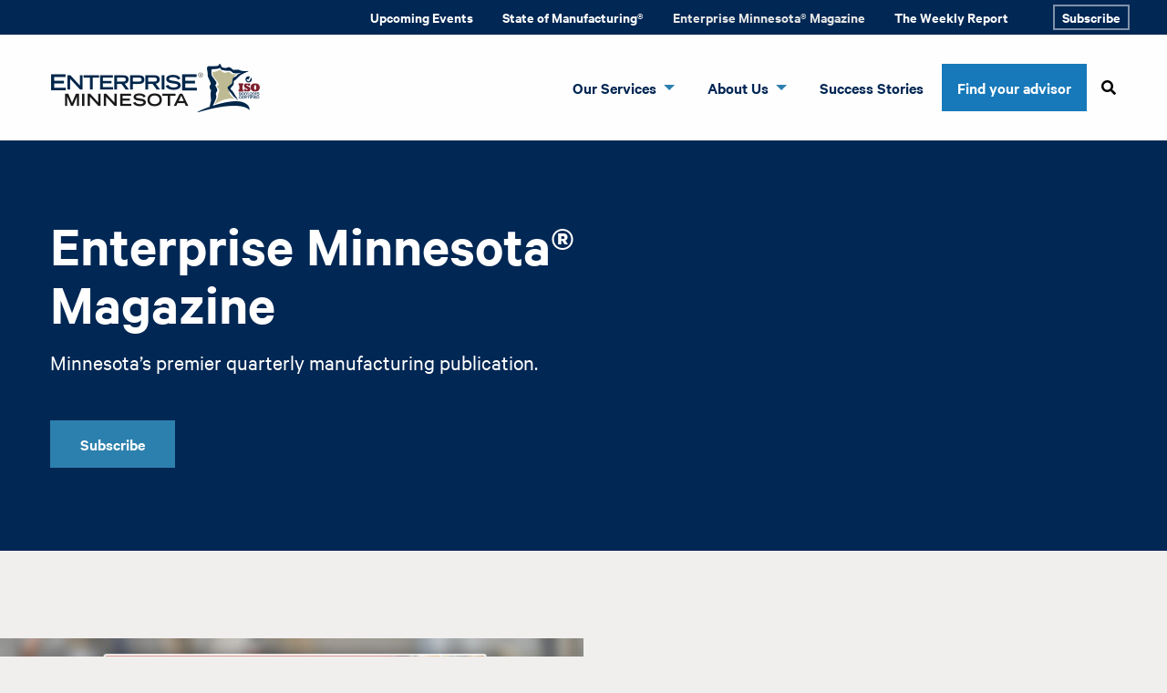

--- FILE ---
content_type: text/html; charset=UTF-8
request_url: https://www.enterpriseminnesota.org/magazines/
body_size: 12745
content:
<!doctype html>
<html class="no-js" lang="en-US" >
	<head>
		<!-- Google Tag Manager -->
		<script>(function(w,d,s,l,i){w[l]=w[l]||[];w[l].push({'gtm.start':
		new Date().getTime(),event:'gtm.js'});var f=d.getElementsByTagName(s)[0],
		j=d.createElement(s),dl=l!='dataLayer'?'&l='+l:'';j.async=true;j.src=
		'https://www.googletagmanager.com/gtm.js?id='+i+dl;f.parentNode.insertBefore(j,f);
		})(window,document,'script','dataLayer','GTM-5FS65MP');</script>
		<!-- End Google Tag Manager -->
		<meta charset="UTF-8" />
		<meta name="viewport" content="width=device-width, initial-scale=1.0" />
		<meta name="google-site-verification" content="Xu9o2WmmVhrI2jxMNC9B62LMQ4J6Pche1UDRxvspsbk" />
		<meta name="msvalidate.0.1" content="D17DA59662D036592EF25C85B673071A" />
		<meta name='robots' content='index, follow, max-image-preview:large, max-snippet:-1, max-video-preview:-1' />

	<!-- This site is optimized with the Yoast SEO plugin v26.5 - https://yoast.com/wordpress/plugins/seo/ -->
	<title>Magazine - Enterprise Minnesota</title>
	<meta name="description" content="Enterprise Minnesota® magazine is a quarterly publication that tells the remarkable stories of leaders and innovators in Minnesota’s manufacturing industry." />
	<link rel="canonical" href="https://www.enterpriseminnesota.org/magazines/" />
	<meta property="og:locale" content="en_US" />
	<meta property="og:type" content="article" />
	<meta property="og:title" content="Enterprise Minnesota® Magazine - Fall 2022 issue out now" />
	<meta property="og:description" content="Enterprise Minnesota® magazine is a quarterly publication that tells the remarkable stories of leaders and innovators in Minnesota’s manufacturing industry." />
	<meta property="og:url" content="https://www.enterpriseminnesota.org/magazines/" />
	<meta property="og:site_name" content="Enterprise Minnesota" />
	<meta property="article:publisher" content="https://www.facebook.com/EnterpriseMinnesota/" />
	<meta property="article:modified_time" content="2025-11-11T20:55:29+00:00" />
	<meta property="og:image" content="https://www.enterpriseminnesota.org/wp-content/uploads/2022/08/Fall-2022-Facebook-1200x630-1.jpg" />
	<meta property="og:image:width" content="1200" />
	<meta property="og:image:height" content="630" />
	<meta property="og:image:type" content="image/jpeg" />
	<meta name="twitter:card" content="summary_large_image" />
	<meta name="twitter:title" content="Enterprise Minnesota® Magazine - Fall 2022 issue out now" />
	<meta name="twitter:image" content="https://www.enterpriseminnesota.org/wp-content/uploads/2022/08/Fall-2022-Facebook-1200x630-1.jpg" />
	<meta name="twitter:site" content="@enterprise_minn" />
	<meta name="twitter:label1" content="Est. reading time" />
	<meta name="twitter:data1" content="1 minute" />
	<script type="application/ld+json" class="yoast-schema-graph">{"@context":"https://schema.org","@graph":[{"@type":"WebPage","@id":"https://www.enterpriseminnesota.org/magazines/","url":"https://www.enterpriseminnesota.org/magazines/","name":"Magazine - Enterprise Minnesota","isPartOf":{"@id":"https://www.enterpriseminnesota.org/#website"},"datePublished":"2019-11-14T17:56:40+00:00","dateModified":"2025-11-11T20:55:29+00:00","description":"Enterprise Minnesota® magazine is a quarterly publication that tells the remarkable stories of leaders and innovators in Minnesota’s manufacturing industry.","breadcrumb":{"@id":"https://www.enterpriseminnesota.org/magazines/#breadcrumb"},"inLanguage":"en-US","potentialAction":[{"@type":"ReadAction","target":["https://www.enterpriseminnesota.org/magazines/"]}]},{"@type":"BreadcrumbList","@id":"https://www.enterpriseminnesota.org/magazines/#breadcrumb","itemListElement":[{"@type":"ListItem","position":1,"name":"Home","item":"https://www.enterpriseminnesota.org/"},{"@type":"ListItem","position":2,"name":"Magazine"}]},{"@type":"WebSite","@id":"https://www.enterpriseminnesota.org/#website","url":"https://www.enterpriseminnesota.org/","name":"Enterprise Minnesota","description":"Minnesota&#039;s trusted manufacturing advisors","publisher":{"@id":"https://www.enterpriseminnesota.org/#organization"},"potentialAction":[{"@type":"SearchAction","target":{"@type":"EntryPoint","urlTemplate":"https://www.enterpriseminnesota.org/?s={search_term_string}"},"query-input":{"@type":"PropertyValueSpecification","valueRequired":true,"valueName":"search_term_string"}}],"inLanguage":"en-US"},{"@type":"Organization","@id":"https://www.enterpriseminnesota.org/#organization","name":"Enterprise Minnesota","url":"https://www.enterpriseminnesota.org/","logo":{"@type":"ImageObject","inLanguage":"en-US","@id":"https://www.enterpriseminnesota.org/#/schema/logo/image/","url":"https://www.enterpriseminnesota.org/wp-content/uploads/2019/11/cropped-logo.png","contentUrl":"https://www.enterpriseminnesota.org/wp-content/uploads/2019/11/cropped-logo.png","width":229,"height":55,"caption":"Enterprise Minnesota"},"image":{"@id":"https://www.enterpriseminnesota.org/#/schema/logo/image/"},"sameAs":["https://www.facebook.com/EnterpriseMinnesota/","https://x.com/enterprise_minn"]}]}</script>
	<!-- / Yoast SEO plugin. -->


<link rel='dns-prefetch' href='//www.enterpriseminnesota.org' />
<link rel='dns-prefetch' href='//ajax.googleapis.com' />
<link rel="alternate" title="oEmbed (JSON)" type="application/json+oembed" href="https://www.enterpriseminnesota.org/wp-json/oembed/1.0/embed?url=https%3A%2F%2Fwww.enterpriseminnesota.org%2Fmagazines%2F" />
<link rel="alternate" title="oEmbed (XML)" type="text/xml+oembed" href="https://www.enterpriseminnesota.org/wp-json/oembed/1.0/embed?url=https%3A%2F%2Fwww.enterpriseminnesota.org%2Fmagazines%2F&#038;format=xml" />
<style id='wp-img-auto-sizes-contain-inline-css' type='text/css'>
img:is([sizes=auto i],[sizes^="auto," i]){contain-intrinsic-size:3000px 1500px}
/*# sourceURL=wp-img-auto-sizes-contain-inline-css */
</style>
<style id='wp-block-library-inline-css' type='text/css'>
:root{--wp-block-synced-color:#7a00df;--wp-block-synced-color--rgb:122,0,223;--wp-bound-block-color:var(--wp-block-synced-color);--wp-editor-canvas-background:#ddd;--wp-admin-theme-color:#007cba;--wp-admin-theme-color--rgb:0,124,186;--wp-admin-theme-color-darker-10:#006ba1;--wp-admin-theme-color-darker-10--rgb:0,107,160.5;--wp-admin-theme-color-darker-20:#005a87;--wp-admin-theme-color-darker-20--rgb:0,90,135;--wp-admin-border-width-focus:2px}@media (min-resolution:192dpi){:root{--wp-admin-border-width-focus:1.5px}}.wp-element-button{cursor:pointer}:root .has-very-light-gray-background-color{background-color:#eee}:root .has-very-dark-gray-background-color{background-color:#313131}:root .has-very-light-gray-color{color:#eee}:root .has-very-dark-gray-color{color:#313131}:root .has-vivid-green-cyan-to-vivid-cyan-blue-gradient-background{background:linear-gradient(135deg,#00d084,#0693e3)}:root .has-purple-crush-gradient-background{background:linear-gradient(135deg,#34e2e4,#4721fb 50%,#ab1dfe)}:root .has-hazy-dawn-gradient-background{background:linear-gradient(135deg,#faaca8,#dad0ec)}:root .has-subdued-olive-gradient-background{background:linear-gradient(135deg,#fafae1,#67a671)}:root .has-atomic-cream-gradient-background{background:linear-gradient(135deg,#fdd79a,#004a59)}:root .has-nightshade-gradient-background{background:linear-gradient(135deg,#330968,#31cdcf)}:root .has-midnight-gradient-background{background:linear-gradient(135deg,#020381,#2874fc)}:root{--wp--preset--font-size--normal:16px;--wp--preset--font-size--huge:42px}.has-regular-font-size{font-size:1em}.has-larger-font-size{font-size:2.625em}.has-normal-font-size{font-size:var(--wp--preset--font-size--normal)}.has-huge-font-size{font-size:var(--wp--preset--font-size--huge)}.has-text-align-center{text-align:center}.has-text-align-left{text-align:left}.has-text-align-right{text-align:right}.has-fit-text{white-space:nowrap!important}#end-resizable-editor-section{display:none}.aligncenter{clear:both}.items-justified-left{justify-content:flex-start}.items-justified-center{justify-content:center}.items-justified-right{justify-content:flex-end}.items-justified-space-between{justify-content:space-between}.screen-reader-text{border:0;clip-path:inset(50%);height:1px;margin:-1px;overflow:hidden;padding:0;position:absolute;width:1px;word-wrap:normal!important}.screen-reader-text:focus{background-color:#ddd;clip-path:none;color:#444;display:block;font-size:1em;height:auto;left:5px;line-height:normal;padding:15px 23px 14px;text-decoration:none;top:5px;width:auto;z-index:100000}html :where(.has-border-color){border-style:solid}html :where([style*=border-top-color]){border-top-style:solid}html :where([style*=border-right-color]){border-right-style:solid}html :where([style*=border-bottom-color]){border-bottom-style:solid}html :where([style*=border-left-color]){border-left-style:solid}html :where([style*=border-width]){border-style:solid}html :where([style*=border-top-width]){border-top-style:solid}html :where([style*=border-right-width]){border-right-style:solid}html :where([style*=border-bottom-width]){border-bottom-style:solid}html :where([style*=border-left-width]){border-left-style:solid}html :where(img[class*=wp-image-]){height:auto;max-width:100%}:where(figure){margin:0 0 1em}html :where(.is-position-sticky){--wp-admin--admin-bar--position-offset:var(--wp-admin--admin-bar--height,0px)}@media screen and (max-width:600px){html :where(.is-position-sticky){--wp-admin--admin-bar--position-offset:0px}}

/*# sourceURL=wp-block-library-inline-css */
</style><style id='global-styles-inline-css' type='text/css'>
:root{--wp--preset--aspect-ratio--square: 1;--wp--preset--aspect-ratio--4-3: 4/3;--wp--preset--aspect-ratio--3-4: 3/4;--wp--preset--aspect-ratio--3-2: 3/2;--wp--preset--aspect-ratio--2-3: 2/3;--wp--preset--aspect-ratio--16-9: 16/9;--wp--preset--aspect-ratio--9-16: 9/16;--wp--preset--color--black: #000000;--wp--preset--color--cyan-bluish-gray: #abb8c3;--wp--preset--color--white: #ffffff;--wp--preset--color--pale-pink: #f78da7;--wp--preset--color--vivid-red: #cf2e2e;--wp--preset--color--luminous-vivid-orange: #ff6900;--wp--preset--color--luminous-vivid-amber: #fcb900;--wp--preset--color--light-green-cyan: #7bdcb5;--wp--preset--color--vivid-green-cyan: #00d084;--wp--preset--color--pale-cyan-blue: #8ed1fc;--wp--preset--color--vivid-cyan-blue: #0693e3;--wp--preset--color--vivid-purple: #9b51e0;--wp--preset--color--primary: #1779ba;--wp--preset--color--secondary: #767676;--wp--preset--color--success: #3adb76;--wp--preset--color--warning: #ffae00;--wp--preset--color--alert: #cc4b37;--wp--preset--gradient--vivid-cyan-blue-to-vivid-purple: linear-gradient(135deg,rgb(6,147,227) 0%,rgb(155,81,224) 100%);--wp--preset--gradient--light-green-cyan-to-vivid-green-cyan: linear-gradient(135deg,rgb(122,220,180) 0%,rgb(0,208,130) 100%);--wp--preset--gradient--luminous-vivid-amber-to-luminous-vivid-orange: linear-gradient(135deg,rgb(252,185,0) 0%,rgb(255,105,0) 100%);--wp--preset--gradient--luminous-vivid-orange-to-vivid-red: linear-gradient(135deg,rgb(255,105,0) 0%,rgb(207,46,46) 100%);--wp--preset--gradient--very-light-gray-to-cyan-bluish-gray: linear-gradient(135deg,rgb(238,238,238) 0%,rgb(169,184,195) 100%);--wp--preset--gradient--cool-to-warm-spectrum: linear-gradient(135deg,rgb(74,234,220) 0%,rgb(151,120,209) 20%,rgb(207,42,186) 40%,rgb(238,44,130) 60%,rgb(251,105,98) 80%,rgb(254,248,76) 100%);--wp--preset--gradient--blush-light-purple: linear-gradient(135deg,rgb(255,206,236) 0%,rgb(152,150,240) 100%);--wp--preset--gradient--blush-bordeaux: linear-gradient(135deg,rgb(254,205,165) 0%,rgb(254,45,45) 50%,rgb(107,0,62) 100%);--wp--preset--gradient--luminous-dusk: linear-gradient(135deg,rgb(255,203,112) 0%,rgb(199,81,192) 50%,rgb(65,88,208) 100%);--wp--preset--gradient--pale-ocean: linear-gradient(135deg,rgb(255,245,203) 0%,rgb(182,227,212) 50%,rgb(51,167,181) 100%);--wp--preset--gradient--electric-grass: linear-gradient(135deg,rgb(202,248,128) 0%,rgb(113,206,126) 100%);--wp--preset--gradient--midnight: linear-gradient(135deg,rgb(2,3,129) 0%,rgb(40,116,252) 100%);--wp--preset--font-size--small: 13px;--wp--preset--font-size--medium: 20px;--wp--preset--font-size--large: 36px;--wp--preset--font-size--x-large: 42px;--wp--preset--spacing--20: 0.44rem;--wp--preset--spacing--30: 0.67rem;--wp--preset--spacing--40: 1rem;--wp--preset--spacing--50: 1.5rem;--wp--preset--spacing--60: 2.25rem;--wp--preset--spacing--70: 3.38rem;--wp--preset--spacing--80: 5.06rem;--wp--preset--shadow--natural: 6px 6px 9px rgba(0, 0, 0, 0.2);--wp--preset--shadow--deep: 12px 12px 50px rgba(0, 0, 0, 0.4);--wp--preset--shadow--sharp: 6px 6px 0px rgba(0, 0, 0, 0.2);--wp--preset--shadow--outlined: 6px 6px 0px -3px rgb(255, 255, 255), 6px 6px rgb(0, 0, 0);--wp--preset--shadow--crisp: 6px 6px 0px rgb(0, 0, 0);}:where(.is-layout-flex){gap: 0.5em;}:where(.is-layout-grid){gap: 0.5em;}body .is-layout-flex{display: flex;}.is-layout-flex{flex-wrap: wrap;align-items: center;}.is-layout-flex > :is(*, div){margin: 0;}body .is-layout-grid{display: grid;}.is-layout-grid > :is(*, div){margin: 0;}:where(.wp-block-columns.is-layout-flex){gap: 2em;}:where(.wp-block-columns.is-layout-grid){gap: 2em;}:where(.wp-block-post-template.is-layout-flex){gap: 1.25em;}:where(.wp-block-post-template.is-layout-grid){gap: 1.25em;}.has-black-color{color: var(--wp--preset--color--black) !important;}.has-cyan-bluish-gray-color{color: var(--wp--preset--color--cyan-bluish-gray) !important;}.has-white-color{color: var(--wp--preset--color--white) !important;}.has-pale-pink-color{color: var(--wp--preset--color--pale-pink) !important;}.has-vivid-red-color{color: var(--wp--preset--color--vivid-red) !important;}.has-luminous-vivid-orange-color{color: var(--wp--preset--color--luminous-vivid-orange) !important;}.has-luminous-vivid-amber-color{color: var(--wp--preset--color--luminous-vivid-amber) !important;}.has-light-green-cyan-color{color: var(--wp--preset--color--light-green-cyan) !important;}.has-vivid-green-cyan-color{color: var(--wp--preset--color--vivid-green-cyan) !important;}.has-pale-cyan-blue-color{color: var(--wp--preset--color--pale-cyan-blue) !important;}.has-vivid-cyan-blue-color{color: var(--wp--preset--color--vivid-cyan-blue) !important;}.has-vivid-purple-color{color: var(--wp--preset--color--vivid-purple) !important;}.has-black-background-color{background-color: var(--wp--preset--color--black) !important;}.has-cyan-bluish-gray-background-color{background-color: var(--wp--preset--color--cyan-bluish-gray) !important;}.has-white-background-color{background-color: var(--wp--preset--color--white) !important;}.has-pale-pink-background-color{background-color: var(--wp--preset--color--pale-pink) !important;}.has-vivid-red-background-color{background-color: var(--wp--preset--color--vivid-red) !important;}.has-luminous-vivid-orange-background-color{background-color: var(--wp--preset--color--luminous-vivid-orange) !important;}.has-luminous-vivid-amber-background-color{background-color: var(--wp--preset--color--luminous-vivid-amber) !important;}.has-light-green-cyan-background-color{background-color: var(--wp--preset--color--light-green-cyan) !important;}.has-vivid-green-cyan-background-color{background-color: var(--wp--preset--color--vivid-green-cyan) !important;}.has-pale-cyan-blue-background-color{background-color: var(--wp--preset--color--pale-cyan-blue) !important;}.has-vivid-cyan-blue-background-color{background-color: var(--wp--preset--color--vivid-cyan-blue) !important;}.has-vivid-purple-background-color{background-color: var(--wp--preset--color--vivid-purple) !important;}.has-black-border-color{border-color: var(--wp--preset--color--black) !important;}.has-cyan-bluish-gray-border-color{border-color: var(--wp--preset--color--cyan-bluish-gray) !important;}.has-white-border-color{border-color: var(--wp--preset--color--white) !important;}.has-pale-pink-border-color{border-color: var(--wp--preset--color--pale-pink) !important;}.has-vivid-red-border-color{border-color: var(--wp--preset--color--vivid-red) !important;}.has-luminous-vivid-orange-border-color{border-color: var(--wp--preset--color--luminous-vivid-orange) !important;}.has-luminous-vivid-amber-border-color{border-color: var(--wp--preset--color--luminous-vivid-amber) !important;}.has-light-green-cyan-border-color{border-color: var(--wp--preset--color--light-green-cyan) !important;}.has-vivid-green-cyan-border-color{border-color: var(--wp--preset--color--vivid-green-cyan) !important;}.has-pale-cyan-blue-border-color{border-color: var(--wp--preset--color--pale-cyan-blue) !important;}.has-vivid-cyan-blue-border-color{border-color: var(--wp--preset--color--vivid-cyan-blue) !important;}.has-vivid-purple-border-color{border-color: var(--wp--preset--color--vivid-purple) !important;}.has-vivid-cyan-blue-to-vivid-purple-gradient-background{background: var(--wp--preset--gradient--vivid-cyan-blue-to-vivid-purple) !important;}.has-light-green-cyan-to-vivid-green-cyan-gradient-background{background: var(--wp--preset--gradient--light-green-cyan-to-vivid-green-cyan) !important;}.has-luminous-vivid-amber-to-luminous-vivid-orange-gradient-background{background: var(--wp--preset--gradient--luminous-vivid-amber-to-luminous-vivid-orange) !important;}.has-luminous-vivid-orange-to-vivid-red-gradient-background{background: var(--wp--preset--gradient--luminous-vivid-orange-to-vivid-red) !important;}.has-very-light-gray-to-cyan-bluish-gray-gradient-background{background: var(--wp--preset--gradient--very-light-gray-to-cyan-bluish-gray) !important;}.has-cool-to-warm-spectrum-gradient-background{background: var(--wp--preset--gradient--cool-to-warm-spectrum) !important;}.has-blush-light-purple-gradient-background{background: var(--wp--preset--gradient--blush-light-purple) !important;}.has-blush-bordeaux-gradient-background{background: var(--wp--preset--gradient--blush-bordeaux) !important;}.has-luminous-dusk-gradient-background{background: var(--wp--preset--gradient--luminous-dusk) !important;}.has-pale-ocean-gradient-background{background: var(--wp--preset--gradient--pale-ocean) !important;}.has-electric-grass-gradient-background{background: var(--wp--preset--gradient--electric-grass) !important;}.has-midnight-gradient-background{background: var(--wp--preset--gradient--midnight) !important;}.has-small-font-size{font-size: var(--wp--preset--font-size--small) !important;}.has-medium-font-size{font-size: var(--wp--preset--font-size--medium) !important;}.has-large-font-size{font-size: var(--wp--preset--font-size--large) !important;}.has-x-large-font-size{font-size: var(--wp--preset--font-size--x-large) !important;}
/*# sourceURL=global-styles-inline-css */
</style>

<style id='classic-theme-styles-inline-css' type='text/css'>
/*! This file is auto-generated */
.wp-block-button__link{color:#fff;background-color:#32373c;border-radius:9999px;box-shadow:none;text-decoration:none;padding:calc(.667em + 2px) calc(1.333em + 2px);font-size:1.125em}.wp-block-file__button{background:#32373c;color:#fff;text-decoration:none}
/*# sourceURL=/wp-includes/css/classic-themes.min.css */
</style>
<link rel='stylesheet' id='wp-components-css' href='https://www.enterpriseminnesota.org/wp-includes/css/dist/components/style.min.css?ver=6.9' type='text/css' media='all' />
<link rel='stylesheet' id='wp-preferences-css' href='https://www.enterpriseminnesota.org/wp-includes/css/dist/preferences/style.min.css?ver=6.9' type='text/css' media='all' />
<link rel='stylesheet' id='wp-block-editor-css' href='https://www.enterpriseminnesota.org/wp-includes/css/dist/block-editor/style.min.css?ver=6.9' type='text/css' media='all' />
<link rel='stylesheet' id='popup-maker-block-library-style-css' href='https://www.enterpriseminnesota.org/wp-content/plugins/popup-maker/dist/packages/block-library-style.css?ver=dbea705cfafe089d65f1' type='text/css' media='all' />
<link rel='stylesheet' id='parent-style-css' href='https://www.enterpriseminnesota.org/wp-content/themes/foundation/style.css?ver=6.9' type='text/css' media='all' />
<link rel='stylesheet' id='-style-css' href='https://www.enterpriseminnesota.org/wp-content/themes/foundation/dist/assets/css/app.css?ver=6.9' type='text/css' media='all' />
<link rel='stylesheet' id='main-stylesheet-css' href='https://www.enterpriseminnesota.org/wp-content/themes/foundation-child/dist/assets/css/app.css?ver=2.10.4' type='text/css' media='all' />
<script type="text/javascript" src="https://ajax.googleapis.com/ajax/libs/jquery/3.6.3/jquery.min.js?ver=3.6.3" id="jquery-js"></script>
<link rel="https://api.w.org/" href="https://www.enterpriseminnesota.org/wp-json/" /><link rel="alternate" title="JSON" type="application/json" href="https://www.enterpriseminnesota.org/wp-json/wp/v2/pages/117" /><meta name="generator" content="performance-lab 4.0.0; plugins: ">
<link rel="icon" href="https://www.enterpriseminnesota.org/wp-content/uploads/2019/11/cropped-favicon-32x32.png" sizes="32x32" />
<link rel="icon" href="https://www.enterpriseminnesota.org/wp-content/uploads/2019/11/cropped-favicon-192x192.png" sizes="192x192" />
<link rel="apple-touch-icon" href="https://www.enterpriseminnesota.org/wp-content/uploads/2019/11/cropped-favicon-180x180.png" />
<meta name="msapplication-TileImage" content="https://www.enterpriseminnesota.org/wp-content/uploads/2019/11/cropped-favicon-270x270.png" />
	</head>
	<body class="wp-singular page-template page-template-page-templates page-template-magazine-archive page-template-page-templatesmagazine-archive-php page page-id-117 wp-custom-logo wp-theme-foundation wp-child-theme-foundation-child  offcanvas">
	<!-- Google Tag Manager (noscript) -->
	<noscript><iframe src="https://www.googletagmanager.com/ns.html?id=GTM-5FS65MP"
	height="0" width="0" style="display:none;visibility:hidden"></iframe></noscript>
	<!-- End Google Tag Manager (noscript) -->
	<!-- Begin WebTrax -->
	<script type="text/javascript"> var wto = wto || []; wto.push(['setWTID', 'wt-3e32ad6c-64bc-4ef9-83c0-d4b90d27cd62']); wto.push(['webTraxs']);(function() { var wt = document.createElement('script'); wt.src = document.location.protocol + '//www.webtraxs.com/wt.php'; wt.type = 'text/javascript'; wt.async = true; var s = document.getElementsByTagName('script')[0]; s.parentNode.insertBefore(wt, s); })();</script><noscript><img src="https://www.webtraxs.com/webtraxs.php?id=wt-3e32ad6c-64bc-4ef9-83c0-d4b90d27cd62&st=img" alt="" /></noscript>
	<!-- End WebTrax -->

			
<nav class="mobile-off-canvas-menu off-canvas" id="off-canvas-menu" data-off-canvas data-auto-focus="false">
	<ul id="menu-mobile-menu" class="vertical menu" data-accordion-menu data-submenu-toggle="false"><li id="menu-item-772" class="menu-item menu-item-type-post_type menu-item-object-page menu-item-home menu-item-772"><a href="https://www.enterpriseminnesota.org/">Home</a></li>
<li id="menu-item-773" class="menu-item menu-item-type-post_type menu-item-object-page menu-item-has-children menu-item-773"><a href="https://www.enterpriseminnesota.org/business-consulting-for-manufacturers/">Our Services</a>
<ul class="vertical nested menu">
	<li id="menu-item-3106" class="menu-item menu-item-type-post_type menu-item-object-page menu-item-3106"><a href="https://www.enterpriseminnesota.org/find-your-advisor/">Find your advisor</a></li>
	<li id="menu-item-2439" class="menu-item menu-item-type-post_type menu-item-object-page menu-item-2439"><a href="https://www.enterpriseminnesota.org/business-consulting-for-manufacturers/">Our Services</a></li>
	<li id="menu-item-774" class="menu-item menu-item-type-post_type menu-item-object-page menu-item-774"><a href="https://www.enterpriseminnesota.org/continuous-improvement/">Continuous Improvement &#038; Lean Manufacturing</a></li>
	<li id="menu-item-775" class="menu-item menu-item-type-post_type menu-item-object-page menu-item-775"><a href="https://www.enterpriseminnesota.org/iso/">ISO Certification &#038; Management</a></li>
	<li id="menu-item-776" class="menu-item menu-item-type-post_type menu-item-object-page menu-item-776"><a href="https://www.enterpriseminnesota.org/talent-leadership/">Talent &#038; Leadership Development</a></li>
	<li id="menu-item-777" class="menu-item menu-item-type-post_type menu-item-object-page menu-item-777"><a href="https://www.enterpriseminnesota.org/strategy-for-growth/">Strategic Growth Planning</a></li>
	<li id="menu-item-778" class="menu-item menu-item-type-post_type menu-item-object-page menu-item-778"><a href="https://www.enterpriseminnesota.org/manufacturing-peer-councils/">Manufacturing Peer Councils</a></li>
	<li id="menu-item-779" class="menu-item menu-item-type-post_type menu-item-object-page menu-item-779"><a href="https://www.enterpriseminnesota.org/our-clients/">Our Clients</a></li>
</ul>
</li>
<li id="menu-item-2438" class="menu-item menu-item-type-post_type menu-item-object-page menu-item-has-children menu-item-2438"><a href="https://www.enterpriseminnesota.org/state-of-manufacturing/">State of Manufacturing®</a>
<ul class="vertical nested menu">
	<li id="menu-item-2440" class="menu-item menu-item-type-post_type menu-item-object-page menu-item-2440"><a href="https://www.enterpriseminnesota.org/state-of-manufacturing/">State of Manufacturing® survey</a></li>
	<li id="menu-item-3032" class="menu-item menu-item-type-custom menu-item-object-custom menu-item-3032"><a href="https://www.enterpriseminnesota.org/event_category/state-of-manufacturing/">State of Manufacturing Events</a></li>
	<li id="menu-item-784" class="menu-item menu-item-type-post_type menu-item-object-page menu-item-784"><a href="https://www.enterpriseminnesota.org/manufacturing-in-minnesota/">Manufacturing in Minnesota</a></li>
	<li id="menu-item-785" class="menu-item menu-item-type-post_type menu-item-object-page menu-item-785"><a href="https://www.enterpriseminnesota.org/mep/">Manufacturing Extension Partnership</a></li>
</ul>
</li>
<li id="menu-item-786" class="menu-item menu-item-type-post_type menu-item-object-page menu-item-786"><a href="https://www.enterpriseminnesota.org/events/">Events</a></li>
<li id="menu-item-787" class="menu-item menu-item-type-post_type menu-item-object-page current-menu-item page_item page-item-117 current_page_item menu-item-787 is-active"><a href="https://www.enterpriseminnesota.org/magazines/" aria-current="page">Magazine</a></li>
<li id="menu-item-789" class="menu-item menu-item-type-post_type menu-item-object-page menu-item-has-children menu-item-789"><a href="https://www.enterpriseminnesota.org/about-us/">About Us</a>
<ul class="vertical nested menu">
	<li id="menu-item-7886" class="menu-item menu-item-type-post_type menu-item-object-page menu-item-7886"><a href="https://www.enterpriseminnesota.org/find-your-advisor/">Find your advisor</a></li>
	<li id="menu-item-794" class="menu-item menu-item-type-post_type menu-item-object-page menu-item-794"><a href="https://www.enterpriseminnesota.org/contact-us/">Contact Us</a></li>
	<li id="menu-item-788" class="menu-item menu-item-type-post_type menu-item-object-page menu-item-788"><a href="https://www.enterpriseminnesota.org/about-us/">About Enterprise MN</a></li>
	<li id="menu-item-790" class="menu-item menu-item-type-post_type menu-item-object-page menu-item-790"><a href="https://www.enterpriseminnesota.org/leadership-staff/">Leadership &amp; Staff</a></li>
	<li id="menu-item-792" class="menu-item menu-item-type-post_type menu-item-object-page menu-item-792"><a href="https://www.enterpriseminnesota.org/subscribe/">Subscribe</a></li>
	<li id="menu-item-793" class="menu-item menu-item-type-post_type menu-item-object-page menu-item-793"><a href="https://www.enterpriseminnesota.org/blog/">In the News | Blog</a></li>
	<li id="menu-item-7887" class="menu-item menu-item-type-post_type menu-item-object-page menu-item-7887"><a href="https://www.enterpriseminnesota.org/the-weekly-report/">The Weekly Report</a></li>
	<li id="menu-item-795" class="menu-item menu-item-type-post_type menu-item-object-page menu-item-795"><a href="https://www.enterpriseminnesota.org/sponsor/">Advertising &amp; Sponsorship</a></li>
</ul>
</li>
</ul>		
<form role="search" method="get" id="searchform" action="https://www.enterpriseminnesota.org/">
	<div class="input-group">
		<input type="text" class="input-group-field" value="" name="s" id="s" aria-label="Search" placeholder="Search">
		<div class="input-group-button">
			<input type="submit" id="searchsubmit" value="Search" class="button">
		</div>
	</div>
</form>
</nav>

<div class="off-canvas-content">
	<!-- data-off-canvas-content -->	
	<!-- search icons -->
	<svg class="hidden">
		<defs>
			<symbol id="icon-search" viewBox="0 0 24 24">
				<title>search</title>
				<path d="M15.5 14h-.79l-.28-.27C15.41 12.59 16 11.11 16 9.5 16 5.91 13.09 3 9.5 3S3 5.91 3 9.5 5.91 16 9.5 16c1.61 0 3.09-.59 4.23-1.57l.27.28v.79l5 4.99L20.49 19l-4.99-5zm-6 0C7.01 14 5 11.99 5 9.5S7.01 5 9.5 5 14 7.01 14 9.5 11.99 14 9.5 14z"/>
			</symbol>
			<symbol id="icon-cross" viewBox="0 0 24 24">
				<title>cross</title>
				<path d="M19 6.41L17.59 5 12 10.59 6.41 5 5 6.41 10.59 12 5 17.59 6.41 19 12 13.41 17.59 19 19 17.59 13.41 12z"/>
			</symbol>
		</defs>
	</svg>
	<!-- end search icons -->

	
	<nav class="secondary-menu"><ul id="menu-secondary" class="dropdown menu grid-container" data-dropdown-menu><li id="menu-item-7979" class="menu-item menu-item-type-post_type menu-item-object-page menu-item-7979"><a href="https://www.enterpriseminnesota.org/events/">Upcoming Events</a></li>
<li id="menu-item-7978" class="menu-item menu-item-type-post_type menu-item-object-page menu-item-7978"><a href="https://www.enterpriseminnesota.org/state-of-manufacturing/">State of Manufacturing®</a></li>
<li id="menu-item-8013" class="menu-item menu-item-type-post_type menu-item-object-page current-menu-item page_item page-item-117 current_page_item menu-item-8013 is-active"><a href="https://www.enterpriseminnesota.org/magazines/" aria-current="page">Enterprise Minnesota® Magazine</a></li>
<li id="menu-item-8014" class="menu-item menu-item-type-post_type menu-item-object-page menu-item-8014"><a href="https://www.enterpriseminnesota.org/the-weekly-report/">The Weekly Report</a></li>
<li id="menu-item-7977" class="button menu-item menu-item-type-post_type menu-item-object-page menu-item-7977"><a href="https://www.enterpriseminnesota.org/subscribe/">Subscribe</a></li>
</ul></nav>	<header class="nav-down site-header">

		<nav class="site-navigation top-bar grid-container">

				<div class="site-desktop-title top-bar-title">

																<a href="https://www.enterpriseminnesota.org"><img src="https://www.enterpriseminnesota.org/wp-content/uploads/2019/11/cropped-logo.png" alt=""></a>
					
				</div>

			
			<div class="blank">
				<ul id="menu-primary" class="dropdown menu desktop-menu" data-dropdown-menu><li id="menu-item-104" class="menu-item menu-item-type-post_type menu-item-object-page menu-item-has-children menu-item-104"><a href="https://www.enterpriseminnesota.org/business-consulting-for-manufacturers/">Our Services</a>
<ul class="dropdown menu vertical" data-toggle>
	<li id="menu-item-2046" class="menu-item menu-item-type-post_type menu-item-object-page menu-item-2046"><a href="https://www.enterpriseminnesota.org/business-consulting-for-manufacturers/">About our services</a></li>
	<li id="menu-item-103" class="menu-item menu-item-type-post_type menu-item-object-page menu-item-103"><a href="https://www.enterpriseminnesota.org/continuous-improvement/">Continuous Improvement &#038; Lean Manufacturing</a></li>
	<li id="menu-item-102" class="menu-item menu-item-type-post_type menu-item-object-page menu-item-102"><a href="https://www.enterpriseminnesota.org/iso/">ISO Certification &#038; Audit Support</a></li>
	<li id="menu-item-100" class="menu-item menu-item-type-post_type menu-item-object-page menu-item-100"><a href="https://www.enterpriseminnesota.org/strategy-for-growth/">Strategic Planning &#038; Revenue Growth</a></li>
	<li id="menu-item-101" class="menu-item menu-item-type-post_type menu-item-object-page menu-item-101"><a href="https://www.enterpriseminnesota.org/talent-leadership/">Talent &#038; Leadership Development</a></li>
	<li id="menu-item-99" class="menu-item menu-item-type-post_type menu-item-object-page menu-item-99"><a href="https://www.enterpriseminnesota.org/manufacturing-peer-councils/">Manufacturing Peer Councils</a></li>
	<li id="menu-item-8027" class="menu-item menu-item-type-post_type menu-item-object-page menu-item-8027"><a href="https://www.enterpriseminnesota.org/get-started/">Speak with an Expert</a></li>
</ul>
</li>
<li id="menu-item-145" class="menu-item menu-item-type-post_type menu-item-object-page menu-item-has-children menu-item-145"><a href="https://www.enterpriseminnesota.org/about-us/">About Us</a>
<ul class="dropdown menu vertical" data-toggle>
	<li id="menu-item-146" class="menu-item menu-item-type-post_type menu-item-object-page menu-item-146"><a href="https://www.enterpriseminnesota.org/about-us/">Who We Are</a></li>
	<li id="menu-item-8032" class="menu-item menu-item-type-post_type menu-item-object-page menu-item-8032"><a href="https://www.enterpriseminnesota.org/manufacturing-in-minnesota/">Manufacturing in Minnesota</a></li>
	<li id="menu-item-144" class="menu-item menu-item-type-post_type menu-item-object-page menu-item-144"><a href="https://www.enterpriseminnesota.org/leadership-staff/">Leadership &amp; Staff</a></li>
	<li id="menu-item-8031" class="menu-item menu-item-type-post_type menu-item-object-page menu-item-8031"><a href="https://www.enterpriseminnesota.org/mep/">Manufacturing Extension Partnership</a></li>
	<li id="menu-item-8026" class="menu-item menu-item-type-post_type menu-item-object-page menu-item-8026"><a href="https://www.enterpriseminnesota.org/events/">Workshops &#038; Events</a></li>
	<li id="menu-item-138" class="menu-item menu-item-type-post_type menu-item-object-page menu-item-138"><a href="https://www.enterpriseminnesota.org/sponsor/">Advertising &amp; Sponsorship</a></li>
	<li id="menu-item-6772" class="menu-item menu-item-type-post_type menu-item-object-page menu-item-6772"><a href="https://www.enterpriseminnesota.org/careers/">Careers</a></li>
	<li id="menu-item-139" class="menu-item menu-item-type-post_type menu-item-object-page menu-item-139"><a href="https://www.enterpriseminnesota.org/contact-us/">Contact Us</a></li>
</ul>
</li>
<li id="menu-item-98" class="menu-item menu-item-type-post_type menu-item-object-page menu-item-98"><a href="https://www.enterpriseminnesota.org/our-clients/">Success Stories</a></li>
<li id="menu-item-3107" class="button menu-item menu-item-type-post_type menu-item-object-page menu-item-3107"><a href="https://www.enterpriseminnesota.org/find-your-advisor/">Find your advisor</a></li>
</ul>
				
				<div class="search-wrap">
					<button id="btn-search" class="btn btn--search fas fa-search"></button>
				</div>

			</div> 
			
			<div class="menu-trigger" >
				<button aria-label="Main Menu" class="custom-hamburger" type="button" data-toggle="off-canvas-menu"><span></span></button>
			</div>

			
		</nav>

		<div class="search-dropdown">
			<button id="btn-search-close" class="btn btn--search-close" aria-label="Close search form"><svg class="icon icon--cross"><use xlink:href="#icon-cross"></use></svg></button>
			
<form name="search-dropdown" role="search" method="get" class="search-form" action="https://www.enterpriseminnesota.org/">
	<input type="search" id="text-box" class="search-field" autocomplete="off" spellcheck="false" autocapitalize="off" value="" name="s" aria-label="Search">
	<span class="search__info">Hit enter to search or ESC to close</span>
</form>

		</div><!-- /search -->


	</header>

	    	
<header class="block hero default">
		<div class="grid-container">
		<div class="grid-x grid-margin-x align-middle hero-content-container">

			<div class="cell  
			medium-7				">
				<h1>Enterprise Minnesota® Magazine</h1>
				<p>Minnesota&#8217;s premier quarterly manufacturing publication.</p>

									<div class="links">
																					<a class="button secondary" href="https://www.enterpriseminnesota.org/subscribe/" target="_blank">Subscribe</a>
																		</div>
							</div>


			
		</div>
	</div>

</header>





		





<section class="block media-with-text 
	left 		containment--expand ">
	<div class="grid-container media-layout-container">
		<div class="grid-x align-middle ">
			<div class="cell medium-6 text small-order-2 ">
				<h3 class="title">The Voice of Minnesota Manufacturing</h3>
				<p>Enterprise Minnesota® magazine tells the remarkable stories of leaders and innovators in Minnesota&#8217;s manufacturing industry, and provides unmatched insight into the strategies driving profitable growth for manufacturers across the state.</p>
<p>Each quarter you will read company profiles, interviews, industry trends and business insights affecting manufacturing today.</p>
<p><strong>Current issue: Winter 2025</strong></p>
<p>Have a great idea for a story? Drop us a line: <a href="/cdn-cgi/l/email-protection#61020e0f15000215141221040f15041311130812040c080f0f04120e15004f0e1306"><span class="__cf_email__" data-cfemail="40232f2e34212334353300252e34253230322933252d292e2e25332f34216e2f3227">[email&#160;protected]</span></a></p>

									<div class="links">
																					<a class="button primary" href="https://www.enterpriseminnesota.org/magazine/winter-2025/" target="_self">Read the issue</a>
																												<a class="button secondary" href="https://www.enterpriseminnesota.org/subscribe/" target="_self">Subscribe</a>
																		</div>
				
			</div>
			<div class="cell medium-6 small-order-1 media-container ">
				<div class="image-container">
					<img fetchpriority="high" decoding="async" width="700" height="700" src="https://www.enterpriseminnesota.org/wp-content/uploads/2025/11/Winter-2025-landing-page-800x800-1-700x700.jpg" class="attachment-5:5-large size-5:5-large" alt="" srcset="https://www.enterpriseminnesota.org/wp-content/uploads/2025/11/Winter-2025-landing-page-800x800-1-700x700.jpg 700w, https://www.enterpriseminnesota.org/wp-content/uploads/2025/11/Winter-2025-landing-page-800x800-1-300x300.jpg 300w, https://www.enterpriseminnesota.org/wp-content/uploads/2025/11/Winter-2025-landing-page-800x800-1-200x200.jpg 200w, https://www.enterpriseminnesota.org/wp-content/uploads/2025/11/Winter-2025-landing-page-800x800-1-768x768.jpg 768w, https://www.enterpriseminnesota.org/wp-content/uploads/2025/11/Winter-2025-landing-page-800x800-1-400x400.jpg 400w, https://www.enterpriseminnesota.org/wp-content/uploads/2025/11/Winter-2025-landing-page-800x800-1-125x125.jpg 125w, https://www.enterpriseminnesota.org/wp-content/uploads/2025/11/Winter-2025-landing-page-800x800-1-100x100.jpg 100w, https://www.enterpriseminnesota.org/wp-content/uploads/2025/11/Winter-2025-landing-page-800x800-1-460x460.jpg 460w, https://www.enterpriseminnesota.org/wp-content/uploads/2025/11/Winter-2025-landing-page-800x800-1-764x764.jpg 764w, https://www.enterpriseminnesota.org/wp-content/uploads/2025/11/Winter-2025-landing-page-800x800-1.jpg 800w" sizes="(max-width: 639px) 98vw, (max-width: 1199px) 64vw, 700px" />				</div>

				<!-- Media Container Video ---->
				
			</div>

		</div>
	</div>
</section>



<section class="full-width-text">
	<div class="grid-container">
		<div class="grid-x grid-margin-x">
			<div class="cell medium-8">
				<h3>Past Issues</h3>
<p>We invite you to read stories from our past issues below.</p>
			</div>
		</div>
	</div>
</section>

<article id="post-117" class="post-117 page type-page status-publish hentry" class="magazine-archives">
	<div class="grid-container magazine-slider">
		<div class="magazine-slides">
			

				<div class="cell small-6 medium-3 magazine archive">
					<a href="https://www.enterpriseminnesota.org/magazine/winter-2025/" title="Winter 2025">
						<img width="545" height="730" src="https://www.enterpriseminnesota.org/wp-content/uploads/2025/11/EMN-Winter25_Magazine-Cover-Image-570x760-1-545x730.jpg" class="attachment-25:33-large size-25:33-large" alt="" decoding="async" srcset="https://www.enterpriseminnesota.org/wp-content/uploads/2025/11/EMN-Winter25_Magazine-Cover-Image-570x760-1-545x730.jpg 545w, https://www.enterpriseminnesota.org/wp-content/uploads/2025/11/EMN-Winter25_Magazine-Cover-Image-570x760-1-224x300.jpg 224w, https://www.enterpriseminnesota.org/wp-content/uploads/2025/11/EMN-Winter25_Magazine-Cover-Image-570x760-1-150x200.jpg 150w, https://www.enterpriseminnesota.org/wp-content/uploads/2025/11/EMN-Winter25_Magazine-Cover-Image-570x760-1-94x125.jpg 94w, https://www.enterpriseminnesota.org/wp-content/uploads/2025/11/EMN-Winter25_Magazine-Cover-Image-570x760-1-75x100.jpg 75w, https://www.enterpriseminnesota.org/wp-content/uploads/2025/11/EMN-Winter25_Magazine-Cover-Image-570x760-1.jpg 570w" sizes="(max-width: 639px) 98vw, (max-width: 1199px) 64vw, 545px" />					</a>
					<div class="read-more">Read Magazine</div>
				</div>

			

				<div class="cell small-6 medium-3 magazine archive">
					<a href="https://www.enterpriseminnesota.org/magazine/fall-2025/" title="Fall 2025">
						<img width="545" height="730" src="https://www.enterpriseminnesota.org/wp-content/uploads/2025/08/Cover-Fall-2025-545x730.jpg" class="attachment-25:33-large size-25:33-large" alt="" decoding="async" srcset="https://www.enterpriseminnesota.org/wp-content/uploads/2025/08/Cover-Fall-2025-545x730.jpg 545w, https://www.enterpriseminnesota.org/wp-content/uploads/2025/08/Cover-Fall-2025-224x300.jpg 224w, https://www.enterpriseminnesota.org/wp-content/uploads/2025/08/Cover-Fall-2025-150x200.jpg 150w, https://www.enterpriseminnesota.org/wp-content/uploads/2025/08/Cover-Fall-2025-94x125.jpg 94w, https://www.enterpriseminnesota.org/wp-content/uploads/2025/08/Cover-Fall-2025-75x100.jpg 75w, https://www.enterpriseminnesota.org/wp-content/uploads/2025/08/Cover-Fall-2025.jpg 570w" sizes="(max-width: 639px) 98vw, (max-width: 1199px) 64vw, 545px" />					</a>
					<div class="read-more">Read Magazine</div>
				</div>

			

				<div class="cell small-6 medium-3 magazine archive">
					<a href="https://www.enterpriseminnesota.org/magazine/summer-2025/" title="Summer 2025">
						<img width="545" height="730" src="https://www.enterpriseminnesota.org/wp-content/uploads/2025/06/Cover-EMN-Mag-Summer-2025-545x730.jpg" class="attachment-25:33-large size-25:33-large" alt="Cover image of the Summer 2025 issue of Enterprise Minnesota magazine." decoding="async" loading="lazy" srcset="https://www.enterpriseminnesota.org/wp-content/uploads/2025/06/Cover-EMN-Mag-Summer-2025-545x730.jpg 545w, https://www.enterpriseminnesota.org/wp-content/uploads/2025/06/Cover-EMN-Mag-Summer-2025-224x300.jpg 224w, https://www.enterpriseminnesota.org/wp-content/uploads/2025/06/Cover-EMN-Mag-Summer-2025-150x200.jpg 150w, https://www.enterpriseminnesota.org/wp-content/uploads/2025/06/Cover-EMN-Mag-Summer-2025-94x125.jpg 94w, https://www.enterpriseminnesota.org/wp-content/uploads/2025/06/Cover-EMN-Mag-Summer-2025-75x100.jpg 75w, https://www.enterpriseminnesota.org/wp-content/uploads/2025/06/Cover-EMN-Mag-Summer-2025.jpg 570w" sizes="auto, (max-width: 639px) 98vw, (max-width: 1199px) 64vw, 545px" />					</a>
					<div class="read-more">Read Magazine</div>
				</div>

			

				<div class="cell small-6 medium-3 magazine archive">
					<a href="https://www.enterpriseminnesota.org/magazine/spring-2025/" title="Spring 2025">
						<img width="545" height="730" src="https://www.enterpriseminnesota.org/wp-content/uploads/2025/02/EMN-Mag-Spring-2025-Magazine-Cover-Image-570x760-1-545x730.jpg" class="attachment-25:33-large size-25:33-large" alt="" decoding="async" loading="lazy" srcset="https://www.enterpriseminnesota.org/wp-content/uploads/2025/02/EMN-Mag-Spring-2025-Magazine-Cover-Image-570x760-1-545x730.jpg 545w, https://www.enterpriseminnesota.org/wp-content/uploads/2025/02/EMN-Mag-Spring-2025-Magazine-Cover-Image-570x760-1-224x300.jpg 224w, https://www.enterpriseminnesota.org/wp-content/uploads/2025/02/EMN-Mag-Spring-2025-Magazine-Cover-Image-570x760-1-150x200.jpg 150w, https://www.enterpriseminnesota.org/wp-content/uploads/2025/02/EMN-Mag-Spring-2025-Magazine-Cover-Image-570x760-1-94x125.jpg 94w, https://www.enterpriseminnesota.org/wp-content/uploads/2025/02/EMN-Mag-Spring-2025-Magazine-Cover-Image-570x760-1-75x100.jpg 75w, https://www.enterpriseminnesota.org/wp-content/uploads/2025/02/EMN-Mag-Spring-2025-Magazine-Cover-Image-570x760-1.jpg 570w" sizes="auto, (max-width: 639px) 98vw, (max-width: 1199px) 64vw, 545px" />					</a>
					<div class="read-more">Read Magazine</div>
				</div>

			

				<div class="cell small-6 medium-3 magazine archive">
					<a href="https://www.enterpriseminnesota.org/magazine/winter-2024/" title="Winter 2024">
						<img width="545" height="730" src="https://www.enterpriseminnesota.org/wp-content/uploads/2024/11/Cover-EMN-Magazine_Winter24-545x730.jpg" class="attachment-25:33-large size-25:33-large" alt="" decoding="async" loading="lazy" srcset="https://www.enterpriseminnesota.org/wp-content/uploads/2024/11/Cover-EMN-Magazine_Winter24-545x730.jpg 545w, https://www.enterpriseminnesota.org/wp-content/uploads/2024/11/Cover-EMN-Magazine_Winter24-224x300.jpg 224w, https://www.enterpriseminnesota.org/wp-content/uploads/2024/11/Cover-EMN-Magazine_Winter24-150x200.jpg 150w, https://www.enterpriseminnesota.org/wp-content/uploads/2024/11/Cover-EMN-Magazine_Winter24-94x125.jpg 94w, https://www.enterpriseminnesota.org/wp-content/uploads/2024/11/Cover-EMN-Magazine_Winter24-75x100.jpg 75w, https://www.enterpriseminnesota.org/wp-content/uploads/2024/11/Cover-EMN-Magazine_Winter24.jpg 570w" sizes="auto, (max-width: 639px) 98vw, (max-width: 1199px) 64vw, 545px" />					</a>
					<div class="read-more">Read Magazine</div>
				</div>

			

				<div class="cell small-6 medium-3 magazine archive">
					<a href="https://www.enterpriseminnesota.org/magazine/fall-2024/" title="Fall 2024">
						<img width="545" height="730" src="https://www.enterpriseminnesota.org/wp-content/uploads/2024/08/Cover-EMN-Mag-Fall-2024-545x730.jpg" class="attachment-25:33-large size-25:33-large" alt="" decoding="async" loading="lazy" srcset="https://www.enterpriseminnesota.org/wp-content/uploads/2024/08/Cover-EMN-Mag-Fall-2024-545x730.jpg 545w, https://www.enterpriseminnesota.org/wp-content/uploads/2024/08/Cover-EMN-Mag-Fall-2024-224x300.jpg 224w, https://www.enterpriseminnesota.org/wp-content/uploads/2024/08/Cover-EMN-Mag-Fall-2024-150x200.jpg 150w, https://www.enterpriseminnesota.org/wp-content/uploads/2024/08/Cover-EMN-Mag-Fall-2024-93x125.jpg 93w, https://www.enterpriseminnesota.org/wp-content/uploads/2024/08/Cover-EMN-Mag-Fall-2024-75x100.jpg 75w, https://www.enterpriseminnesota.org/wp-content/uploads/2024/08/Cover-EMN-Mag-Fall-2024.jpg 700w" sizes="auto, (max-width: 639px) 98vw, (max-width: 1199px) 64vw, 545px" />					</a>
					<div class="read-more">Read Magazine</div>
				</div>

			

				<div class="cell small-6 medium-3 magazine archive">
					<a href="https://www.enterpriseminnesota.org/magazine/summer-2024/" title="Summer 2024">
						<img width="545" height="730" src="https://www.enterpriseminnesota.org/wp-content/uploads/2024/05/EMN-Mag-Summer-2024-Cover-545x730.jpg" class="attachment-25:33-large size-25:33-large" alt="Cover image of Enterprise Minnesota magazine, summer 2024 issue - Northern Tool CEO Suresh Krishna shown." decoding="async" loading="lazy" srcset="https://www.enterpriseminnesota.org/wp-content/uploads/2024/05/EMN-Mag-Summer-2024-Cover-545x730.jpg 545w, https://www.enterpriseminnesota.org/wp-content/uploads/2024/05/EMN-Mag-Summer-2024-Cover-224x300.jpg 224w, https://www.enterpriseminnesota.org/wp-content/uploads/2024/05/EMN-Mag-Summer-2024-Cover-150x200.jpg 150w, https://www.enterpriseminnesota.org/wp-content/uploads/2024/05/EMN-Mag-Summer-2024-Cover-93x125.jpg 93w, https://www.enterpriseminnesota.org/wp-content/uploads/2024/05/EMN-Mag-Summer-2024-Cover-75x100.jpg 75w, https://www.enterpriseminnesota.org/wp-content/uploads/2024/05/EMN-Mag-Summer-2024-Cover.jpg 700w" sizes="auto, (max-width: 639px) 98vw, (max-width: 1199px) 64vw, 545px" />					</a>
					<div class="read-more">Read Magazine</div>
				</div>

			

				<div class="cell small-6 medium-3 magazine archive">
					<a href="https://www.enterpriseminnesota.org/magazine/spring-2024/" title="Spring 2024">
						<img width="545" height="730" src="https://www.enterpriseminnesota.org/wp-content/uploads/2024/03/EMN-Mag-Spring-2024-cover_hd-545x730.webp" class="attachment-25:33-large size-25:33-large" alt="Cover of Enterprise Minnesota magazine, spring 2024 issue, featuring business executive John Norris." decoding="async" loading="lazy" srcset="https://www.enterpriseminnesota.org/wp-content/uploads/2024/03/EMN-Mag-Spring-2024-cover_hd-545x730.webp 545w, https://www.enterpriseminnesota.org/wp-content/uploads/2024/03/EMN-Mag-Spring-2024-cover_hd-224x300.webp 224w, https://www.enterpriseminnesota.org/wp-content/uploads/2024/03/EMN-Mag-Spring-2024-cover_hd-150x200.webp 150w, https://www.enterpriseminnesota.org/wp-content/uploads/2024/03/EMN-Mag-Spring-2024-cover_hd-94x125.webp 94w, https://www.enterpriseminnesota.org/wp-content/uploads/2024/03/EMN-Mag-Spring-2024-cover_hd-75x100.webp 75w, https://www.enterpriseminnesota.org/wp-content/uploads/2024/03/EMN-Mag-Spring-2024-cover_hd-jpg.webp 570w" sizes="auto, (max-width: 639px) 98vw, (max-width: 1199px) 64vw, 545px" />					</a>
					<div class="read-more">Read Magazine</div>
				</div>

			

				<div class="cell small-6 medium-3 magazine archive">
					<a href="https://www.enterpriseminnesota.org/magazine/winter-2023/" title="Winter 2023">
						<img width="545" height="730" src="https://www.enterpriseminnesota.org/wp-content/uploads/2023/11/Enterprise-MN-magazine-Winter-2023-cover-570x760-1-545x730.webp" class="attachment-25:33-large size-25:33-large" alt="Cover design for the Winter 2023 issue of Enterprise Minnesota magazine" decoding="async" loading="lazy" srcset="https://www.enterpriseminnesota.org/wp-content/uploads/2023/11/Enterprise-MN-magazine-Winter-2023-cover-570x760-1-545x730.webp 545w, https://www.enterpriseminnesota.org/wp-content/uploads/2023/11/Enterprise-MN-magazine-Winter-2023-cover-570x760-1-224x300.webp 224w, https://www.enterpriseminnesota.org/wp-content/uploads/2023/11/Enterprise-MN-magazine-Winter-2023-cover-570x760-1-150x200.webp 150w, https://www.enterpriseminnesota.org/wp-content/uploads/2023/11/Enterprise-MN-magazine-Winter-2023-cover-570x760-1-94x125.webp 94w, https://www.enterpriseminnesota.org/wp-content/uploads/2023/11/Enterprise-MN-magazine-Winter-2023-cover-570x760-1-75x100.webp 75w, https://www.enterpriseminnesota.org/wp-content/uploads/2023/11/Enterprise-MN-magazine-Winter-2023-cover-570x760-1-jpg.webp 570w" sizes="auto, (max-width: 639px) 98vw, (max-width: 1199px) 64vw, 545px" />					</a>
					<div class="read-more">Read Magazine</div>
				</div>

			

				<div class="cell small-6 medium-3 magazine archive">
					<a href="https://www.enterpriseminnesota.org/magazine/fall-2023/" title="Fall 2023">
						<img width="545" height="730" src="https://www.enterpriseminnesota.org/wp-content/uploads/2023/09/Enterprise-MN-Magazine-Fall-2023-cover-570x760-1-545x730.webp" class="attachment-25:33-large size-25:33-large" alt="Cover art for the fall 2023 issue of Enterprise Minnesota magazine." decoding="async" loading="lazy" srcset="https://www.enterpriseminnesota.org/wp-content/uploads/2023/09/Enterprise-MN-Magazine-Fall-2023-cover-570x760-1-545x730.webp 545w, https://www.enterpriseminnesota.org/wp-content/uploads/2023/09/Enterprise-MN-Magazine-Fall-2023-cover-570x760-1-224x300.webp 224w, https://www.enterpriseminnesota.org/wp-content/uploads/2023/09/Enterprise-MN-Magazine-Fall-2023-cover-570x760-1-150x200.webp 150w, https://www.enterpriseminnesota.org/wp-content/uploads/2023/09/Enterprise-MN-Magazine-Fall-2023-cover-570x760-1-94x125.webp 94w, https://www.enterpriseminnesota.org/wp-content/uploads/2023/09/Enterprise-MN-Magazine-Fall-2023-cover-570x760-1-75x100.webp 75w, https://www.enterpriseminnesota.org/wp-content/uploads/2023/09/Enterprise-MN-Magazine-Fall-2023-cover-570x760-1-jpg.webp 570w" sizes="auto, (max-width: 639px) 98vw, (max-width: 1199px) 64vw, 545px" />					</a>
					<div class="read-more">Read Magazine</div>
				</div>

			

				<div class="cell small-6 medium-3 magazine archive">
					<a href="https://www.enterpriseminnesota.org/magazine/summer-2023/" title="Summer 2023">
						<img width="545" height="730" src="https://www.enterpriseminnesota.org/wp-content/uploads/2023/05/Cover-Summer-2023-570x760-1-545x730.webp" class="attachment-25:33-large size-25:33-large" alt="Cover art for the Summer 2023 issue of Enterprise Minnesota magazine" decoding="async" loading="lazy" srcset="https://www.enterpriseminnesota.org/wp-content/uploads/2023/05/Cover-Summer-2023-570x760-1-545x730.webp 545w, https://www.enterpriseminnesota.org/wp-content/uploads/2023/05/Cover-Summer-2023-570x760-1-224x300.webp 224w, https://www.enterpriseminnesota.org/wp-content/uploads/2023/05/Cover-Summer-2023-570x760-1-150x200.webp 150w, https://www.enterpriseminnesota.org/wp-content/uploads/2023/05/Cover-Summer-2023-570x760-1-94x125.webp 94w, https://www.enterpriseminnesota.org/wp-content/uploads/2023/05/Cover-Summer-2023-570x760-1-75x100.webp 75w, https://www.enterpriseminnesota.org/wp-content/uploads/2023/05/Cover-Summer-2023-570x760-1-jpg.webp 570w" sizes="auto, (max-width: 639px) 98vw, (max-width: 1199px) 64vw, 545px" />					</a>
					<div class="read-more">Read Magazine</div>
				</div>

			

				<div class="cell small-6 medium-3 magazine archive">
					<a href="https://www.enterpriseminnesota.org/magazine/spring-2023/" title="Spring 2023">
						<img width="545" height="730" src="https://www.enterpriseminnesota.org/wp-content/uploads/2023/02/Spring-2023-Magazine-Cover-Image-570x760-1-545x730.webp" class="attachment-25:33-large size-25:33-large" alt="Cover of Enterprise Minnesota magazine, spring 2023 issue, featuring leaders from Hennepin Technical College" decoding="async" loading="lazy" srcset="https://www.enterpriseminnesota.org/wp-content/uploads/2023/02/Spring-2023-Magazine-Cover-Image-570x760-1-545x730.webp 545w, https://www.enterpriseminnesota.org/wp-content/uploads/2023/02/Spring-2023-Magazine-Cover-Image-570x760-1-224x300.webp 224w, https://www.enterpriseminnesota.org/wp-content/uploads/2023/02/Spring-2023-Magazine-Cover-Image-570x760-1-150x200.webp 150w, https://www.enterpriseminnesota.org/wp-content/uploads/2023/02/Spring-2023-Magazine-Cover-Image-570x760-1-94x125.webp 94w, https://www.enterpriseminnesota.org/wp-content/uploads/2023/02/Spring-2023-Magazine-Cover-Image-570x760-1-75x100.webp 75w, https://www.enterpriseminnesota.org/wp-content/uploads/2023/02/Spring-2023-Magazine-Cover-Image-570x760-1-jpg.webp 570w" sizes="auto, (max-width: 639px) 98vw, (max-width: 1199px) 64vw, 545px" />					</a>
					<div class="read-more">Read Magazine</div>
				</div>

			

				<div class="cell small-6 medium-3 magazine archive">
					<a href="https://www.enterpriseminnesota.org/magazine/winter-2022/" title="Winter 2022">
						<img width="545" height="730" src="https://www.enterpriseminnesota.org/wp-content/uploads/2022/11/Magazine-Cover-Winter-2022-545x730.jpg" class="attachment-25:33-large size-25:33-large" alt="" decoding="async" loading="lazy" srcset="https://www.enterpriseminnesota.org/wp-content/uploads/2022/11/Magazine-Cover-Winter-2022-545x730.jpg 545w, https://www.enterpriseminnesota.org/wp-content/uploads/2022/11/Magazine-Cover-Winter-2022-224x300.jpg 224w, https://www.enterpriseminnesota.org/wp-content/uploads/2022/11/Magazine-Cover-Winter-2022-150x200.jpg 150w, https://www.enterpriseminnesota.org/wp-content/uploads/2022/11/Magazine-Cover-Winter-2022-94x125.jpg 94w, https://www.enterpriseminnesota.org/wp-content/uploads/2022/11/Magazine-Cover-Winter-2022-75x100.jpg 75w, https://www.enterpriseminnesota.org/wp-content/uploads/2022/11/Magazine-Cover-Winter-2022.jpg 570w" sizes="auto, (max-width: 639px) 98vw, (max-width: 1199px) 64vw, 545px" />					</a>
					<div class="read-more">Read Magazine</div>
				</div>

			

				<div class="cell small-6 medium-3 magazine archive">
					<a href="https://www.enterpriseminnesota.org/magazine/fall-2022/" title="Fall 2022">
						<img width="545" height="730" src="https://www.enterpriseminnesota.org/wp-content/uploads/2022/08/Cover-Enterprise-MN-Magazine-Fall-2022-545x730.jpg" class="attachment-25:33-large size-25:33-large" alt="Cover design for the fall 2022 issue of Enterprise Minnesota magazine showing the headline, &quot;It&#039;s about partnerships.&quot;" decoding="async" loading="lazy" srcset="https://www.enterpriseminnesota.org/wp-content/uploads/2022/08/Cover-Enterprise-MN-Magazine-Fall-2022-545x730.jpg 545w, https://www.enterpriseminnesota.org/wp-content/uploads/2022/08/Cover-Enterprise-MN-Magazine-Fall-2022-224x300.jpg 224w, https://www.enterpriseminnesota.org/wp-content/uploads/2022/08/Cover-Enterprise-MN-Magazine-Fall-2022-150x200.jpg 150w, https://www.enterpriseminnesota.org/wp-content/uploads/2022/08/Cover-Enterprise-MN-Magazine-Fall-2022-94x125.jpg 94w, https://www.enterpriseminnesota.org/wp-content/uploads/2022/08/Cover-Enterprise-MN-Magazine-Fall-2022-75x100.jpg 75w, https://www.enterpriseminnesota.org/wp-content/uploads/2022/08/Cover-Enterprise-MN-Magazine-Fall-2022.jpg 570w" sizes="auto, (max-width: 639px) 98vw, (max-width: 1199px) 64vw, 545px" />					</a>
					<div class="read-more">Read Magazine</div>
				</div>

			

				<div class="cell small-6 medium-3 magazine archive">
					<a href="https://www.enterpriseminnesota.org/magazine/summer-2022/" title="Summer 2022">
						<img width="545" height="730" src="https://www.enterpriseminnesota.org/wp-content/uploads/2022/05/Enterprise-MN-Magazine-Summer-2022-Cover-570x760-1-545x730.jpg" class="attachment-25:33-large size-25:33-large" alt="" decoding="async" loading="lazy" srcset="https://www.enterpriseminnesota.org/wp-content/uploads/2022/05/Enterprise-MN-Magazine-Summer-2022-Cover-570x760-1-545x730.jpg 545w, https://www.enterpriseminnesota.org/wp-content/uploads/2022/05/Enterprise-MN-Magazine-Summer-2022-Cover-570x760-1-224x300.jpg 224w, https://www.enterpriseminnesota.org/wp-content/uploads/2022/05/Enterprise-MN-Magazine-Summer-2022-Cover-570x760-1-150x200.jpg 150w, https://www.enterpriseminnesota.org/wp-content/uploads/2022/05/Enterprise-MN-Magazine-Summer-2022-Cover-570x760-1-94x125.jpg 94w, https://www.enterpriseminnesota.org/wp-content/uploads/2022/05/Enterprise-MN-Magazine-Summer-2022-Cover-570x760-1-75x100.jpg 75w, https://www.enterpriseminnesota.org/wp-content/uploads/2022/05/Enterprise-MN-Magazine-Summer-2022-Cover-570x760-1.jpg 570w" sizes="auto, (max-width: 639px) 98vw, (max-width: 1199px) 64vw, 545px" />					</a>
					<div class="read-more">Read Magazine</div>
				</div>

			

				<div class="cell small-6 medium-3 magazine archive">
					<a href="https://www.enterpriseminnesota.org/magazine/spring-2022/" title="Spring 2022">
						<img width="545" height="730" src="https://www.enterpriseminnesota.org/wp-content/uploads/2022/02/Spring-2022-Cover-Enterprise-Minnesota-Magazine-570x762_2-545x730.jpg" class="attachment-25:33-large size-25:33-large" alt="" decoding="async" loading="lazy" srcset="https://www.enterpriseminnesota.org/wp-content/uploads/2022/02/Spring-2022-Cover-Enterprise-Minnesota-Magazine-570x762_2-545x730.jpg 545w, https://www.enterpriseminnesota.org/wp-content/uploads/2022/02/Spring-2022-Cover-Enterprise-Minnesota-Magazine-570x762_2-224x300.jpg 224w, https://www.enterpriseminnesota.org/wp-content/uploads/2022/02/Spring-2022-Cover-Enterprise-Minnesota-Magazine-570x762_2-150x200.jpg 150w, https://www.enterpriseminnesota.org/wp-content/uploads/2022/02/Spring-2022-Cover-Enterprise-Minnesota-Magazine-570x762_2-94x125.jpg 94w, https://www.enterpriseminnesota.org/wp-content/uploads/2022/02/Spring-2022-Cover-Enterprise-Minnesota-Magazine-570x762_2-75x100.jpg 75w, https://www.enterpriseminnesota.org/wp-content/uploads/2022/02/Spring-2022-Cover-Enterprise-Minnesota-Magazine-570x762_2.jpg 570w" sizes="auto, (max-width: 639px) 98vw, (max-width: 1199px) 64vw, 545px" />					</a>
					<div class="read-more">Read Magazine</div>
				</div>

			

				<div class="cell small-6 medium-3 magazine archive">
					<a href="https://www.enterpriseminnesota.org/magazine/winter-2021/" title="Winter 2021">
						<img width="545" height="730" src="https://www.enterpriseminnesota.org/wp-content/uploads/2021/11/EMN-Magazine-Winter-2021-Cover-570x760-1-545x730.jpg" class="attachment-25:33-large size-25:33-large" alt="" decoding="async" loading="lazy" srcset="https://www.enterpriseminnesota.org/wp-content/uploads/2021/11/EMN-Magazine-Winter-2021-Cover-570x760-1-545x730.jpg 545w, https://www.enterpriseminnesota.org/wp-content/uploads/2021/11/EMN-Magazine-Winter-2021-Cover-570x760-1-224x300.jpg 224w, https://www.enterpriseminnesota.org/wp-content/uploads/2021/11/EMN-Magazine-Winter-2021-Cover-570x760-1-150x200.jpg 150w, https://www.enterpriseminnesota.org/wp-content/uploads/2021/11/EMN-Magazine-Winter-2021-Cover-570x760-1-93x125.jpg 93w, https://www.enterpriseminnesota.org/wp-content/uploads/2021/11/EMN-Magazine-Winter-2021-Cover-570x760-1-75x100.jpg 75w, https://www.enterpriseminnesota.org/wp-content/uploads/2021/11/EMN-Magazine-Winter-2021-Cover-570x760-1.jpg 700w" sizes="auto, (max-width: 639px) 98vw, (max-width: 1199px) 64vw, 545px" />					</a>
					<div class="read-more">Read Magazine</div>
				</div>

			

				<div class="cell small-6 medium-3 magazine archive">
					<a href="https://www.enterpriseminnesota.org/magazine/fall-2021/" title="Fall 2021">
						<img width="545" height="730" src="https://www.enterpriseminnesota.org/wp-content/uploads/2021/08/Cover-Fall-2021-Enterprise-Minnesota-Magazine-545x730.jpg" class="attachment-25:33-large size-25:33-large" alt="Fall 2021 issue cover - Enterprise Minnesota Magazine" decoding="async" loading="lazy" srcset="https://www.enterpriseminnesota.org/wp-content/uploads/2021/08/Cover-Fall-2021-Enterprise-Minnesota-Magazine-545x730.jpg 545w, https://www.enterpriseminnesota.org/wp-content/uploads/2021/08/Cover-Fall-2021-Enterprise-Minnesota-Magazine-224x300.jpg 224w, https://www.enterpriseminnesota.org/wp-content/uploads/2021/08/Cover-Fall-2021-Enterprise-Minnesota-Magazine-150x200.jpg 150w, https://www.enterpriseminnesota.org/wp-content/uploads/2021/08/Cover-Fall-2021-Enterprise-Minnesota-Magazine-94x125.jpg 94w, https://www.enterpriseminnesota.org/wp-content/uploads/2021/08/Cover-Fall-2021-Enterprise-Minnesota-Magazine-75x100.jpg 75w, https://www.enterpriseminnesota.org/wp-content/uploads/2021/08/Cover-Fall-2021-Enterprise-Minnesota-Magazine.jpg 570w" sizes="auto, (max-width: 639px) 98vw, (max-width: 1199px) 64vw, 545px" />					</a>
					<div class="read-more">Read Magazine</div>
				</div>

			

				<div class="cell small-6 medium-3 magazine archive">
					<a href="https://www.enterpriseminnesota.org/magazine/summer-2021/" title="Summer 2021">
						<img width="545" height="730" src="https://www.enterpriseminnesota.org/wp-content/uploads/2021/05/EMN-Summer-2021-Cover-545x730.jpg" class="attachment-25:33-large size-25:33-large" alt="Cover of Enterprise Minnesota Magazine - Summer 2021 issue" decoding="async" loading="lazy" srcset="https://www.enterpriseminnesota.org/wp-content/uploads/2021/05/EMN-Summer-2021-Cover-545x730.jpg 545w, https://www.enterpriseminnesota.org/wp-content/uploads/2021/05/EMN-Summer-2021-Cover-224x300.jpg 224w, https://www.enterpriseminnesota.org/wp-content/uploads/2021/05/EMN-Summer-2021-Cover-150x200.jpg 150w, https://www.enterpriseminnesota.org/wp-content/uploads/2021/05/EMN-Summer-2021-Cover-94x125.jpg 94w, https://www.enterpriseminnesota.org/wp-content/uploads/2021/05/EMN-Summer-2021-Cover-75x100.jpg 75w, https://www.enterpriseminnesota.org/wp-content/uploads/2021/05/EMN-Summer-2021-Cover.jpg 570w" sizes="auto, (max-width: 639px) 98vw, (max-width: 1199px) 64vw, 545px" />					</a>
					<div class="read-more">Read Magazine</div>
				</div>

			

				<div class="cell small-6 medium-3 magazine archive">
					<a href="https://www.enterpriseminnesota.org/magazine/spring-2021/" title="Spring 2021">
						<img width="545" height="730" src="https://www.enterpriseminnesota.org/wp-content/uploads/2021/02/EMN-Spring-2021-Cover-545x730.jpg" class="attachment-25:33-large size-25:33-large" alt="Enterprise Minnesota Magazine Spring 2021" decoding="async" loading="lazy" srcset="https://www.enterpriseminnesota.org/wp-content/uploads/2021/02/EMN-Spring-2021-Cover-545x730.jpg 545w, https://www.enterpriseminnesota.org/wp-content/uploads/2021/02/EMN-Spring-2021-Cover-224x300.jpg 224w, https://www.enterpriseminnesota.org/wp-content/uploads/2021/02/EMN-Spring-2021-Cover-150x200.jpg 150w, https://www.enterpriseminnesota.org/wp-content/uploads/2021/02/EMN-Spring-2021-Cover-94x125.jpg 94w, https://www.enterpriseminnesota.org/wp-content/uploads/2021/02/EMN-Spring-2021-Cover-75x100.jpg 75w, https://www.enterpriseminnesota.org/wp-content/uploads/2021/02/EMN-Spring-2021-Cover.jpg 570w" sizes="auto, (max-width: 639px) 98vw, (max-width: 1199px) 64vw, 545px" />					</a>
					<div class="read-more">Read Magazine</div>
				</div>

			

				<div class="cell small-6 medium-3 magazine archive">
					<a href="https://www.enterpriseminnesota.org/magazine/winter-2020/" title="Winter 2020">
						<img width="545" height="730" src="https://www.enterpriseminnesota.org/wp-content/uploads/2020/11/EMN-Winter-Cover-545x730.jpg" class="attachment-25:33-large size-25:33-large" alt="Enterprise Minnesota Magazine Winter 2020" decoding="async" loading="lazy" srcset="https://www.enterpriseminnesota.org/wp-content/uploads/2020/11/EMN-Winter-Cover-545x730.jpg 545w, https://www.enterpriseminnesota.org/wp-content/uploads/2020/11/EMN-Winter-Cover-224x300.jpg 224w, https://www.enterpriseminnesota.org/wp-content/uploads/2020/11/EMN-Winter-Cover-150x200.jpg 150w, https://www.enterpriseminnesota.org/wp-content/uploads/2020/11/EMN-Winter-Cover-94x125.jpg 94w, https://www.enterpriseminnesota.org/wp-content/uploads/2020/11/EMN-Winter-Cover-75x100.jpg 75w, https://www.enterpriseminnesota.org/wp-content/uploads/2020/11/EMN-Winter-Cover.jpg 570w" sizes="auto, (max-width: 639px) 98vw, (max-width: 1199px) 64vw, 545px" />					</a>
					<div class="read-more">Read Magazine</div>
				</div>

			

				<div class="cell small-6 medium-3 magazine archive">
					<a href="https://www.enterpriseminnesota.org/magazine/fall-2020/" title="Fall 2020">
						<img width="545" height="730" src="https://www.enterpriseminnesota.org/wp-content/uploads/2020/09/Fall-2020-Cover-545x730.jpg" class="attachment-25:33-large size-25:33-large" alt="Enterprise Magazine Fall 2020 Cover" decoding="async" loading="lazy" srcset="https://www.enterpriseminnesota.org/wp-content/uploads/2020/09/Fall-2020-Cover-545x730.jpg 545w, https://www.enterpriseminnesota.org/wp-content/uploads/2020/09/Fall-2020-Cover-224x300.jpg 224w, https://www.enterpriseminnesota.org/wp-content/uploads/2020/09/Fall-2020-Cover-150x200.jpg 150w, https://www.enterpriseminnesota.org/wp-content/uploads/2020/09/Fall-2020-Cover-94x125.jpg 94w, https://www.enterpriseminnesota.org/wp-content/uploads/2020/09/Fall-2020-Cover-75x100.jpg 75w, https://www.enterpriseminnesota.org/wp-content/uploads/2020/09/Fall-2020-Cover.jpg 570w" sizes="auto, (max-width: 639px) 98vw, (max-width: 1199px) 64vw, 545px" />					</a>
					<div class="read-more">Read Magazine</div>
				</div>

			

				<div class="cell small-6 medium-3 magazine archive">
					<a href="https://www.enterpriseminnesota.org/magazine/summer-2020/" title="Summer 2020">
						<img width="545" height="730" src="https://www.enterpriseminnesota.org/wp-content/uploads/2020/06/Enterprise_Minnesota_Magazine_Summer_2020_Cover-545x730.jpg" class="attachment-25:33-large size-25:33-large" alt="Enterprise Minnesota magazine summer 2020" decoding="async" loading="lazy" srcset="https://www.enterpriseminnesota.org/wp-content/uploads/2020/06/Enterprise_Minnesota_Magazine_Summer_2020_Cover-545x730.jpg 545w, https://www.enterpriseminnesota.org/wp-content/uploads/2020/06/Enterprise_Minnesota_Magazine_Summer_2020_Cover-224x300.jpg 224w, https://www.enterpriseminnesota.org/wp-content/uploads/2020/06/Enterprise_Minnesota_Magazine_Summer_2020_Cover-94x125.jpg 94w, https://www.enterpriseminnesota.org/wp-content/uploads/2020/06/Enterprise_Minnesota_Magazine_Summer_2020_Cover.jpg 570w" sizes="auto, (max-width: 639px) 98vw, (max-width: 1199px) 64vw, 545px" />					</a>
					<div class="read-more">Read Magazine</div>
				</div>

			

				<div class="cell small-6 medium-3 magazine archive">
					<a href="https://www.enterpriseminnesota.org/magazine/spring-2020/" title="Spring 2020">
						<img width="545" height="730" src="https://www.enterpriseminnesota.org/wp-content/uploads/2020/03/Cover-EMN-Mag-Spring-2020-545x730.jpg" class="attachment-25:33-large size-25:33-large" alt="Enterprise Minnesota magazine spring 2020" decoding="async" loading="lazy" srcset="https://www.enterpriseminnesota.org/wp-content/uploads/2020/03/Cover-EMN-Mag-Spring-2020-545x730.jpg 545w, https://www.enterpriseminnesota.org/wp-content/uploads/2020/03/Cover-EMN-Mag-Spring-2020-224x300.jpg 224w, https://www.enterpriseminnesota.org/wp-content/uploads/2020/03/Cover-EMN-Mag-Spring-2020-94x125.jpg 94w, https://www.enterpriseminnesota.org/wp-content/uploads/2020/03/Cover-EMN-Mag-Spring-2020.jpg 570w" sizes="auto, (max-width: 639px) 98vw, (max-width: 1199px) 64vw, 545px" />					</a>
					<div class="read-more">Read Magazine</div>
				</div>

			

				<div class="cell small-6 medium-3 magazine archive">
					<a href="https://www.enterpriseminnesota.org/magazine/winter-2019/" title="Winter 2019">
						<img width="545" height="730" src="https://www.enterpriseminnesota.org/wp-content/uploads/2019/12/Winter-2019-Cover-570x760-1-545x730.jpg" class="attachment-25:33-large size-25:33-large" alt="Enterprise Minnesota Magazine - Winter 2019" decoding="async" loading="lazy" srcset="https://www.enterpriseminnesota.org/wp-content/uploads/2019/12/Winter-2019-Cover-570x760-1-545x730.jpg 545w, https://www.enterpriseminnesota.org/wp-content/uploads/2019/12/Winter-2019-Cover-570x760-1-224x300.jpg 224w, https://www.enterpriseminnesota.org/wp-content/uploads/2019/12/Winter-2019-Cover-570x760-1.jpg 700w" sizes="auto, (max-width: 639px) 98vw, (max-width: 1199px) 64vw, 545px" />					</a>
					<div class="read-more">Read Magazine</div>
				</div>

			

				<div class="cell small-6 medium-3 magazine archive">
					<a href="https://www.enterpriseminnesota.org/magazine/fall-2019/" title="Fall 2019">
						<img width="545" height="730" src="https://www.enterpriseminnesota.org/wp-content/uploads/2019/11/Magazine-Fall-2019-600x802-545x730.jpg" class="attachment-25:33-large size-25:33-large" alt="" decoding="async" loading="lazy" srcset="https://www.enterpriseminnesota.org/wp-content/uploads/2019/11/Magazine-Fall-2019-600x802-545x730.jpg 545w, https://www.enterpriseminnesota.org/wp-content/uploads/2019/11/Magazine-Fall-2019-600x802-224x300.jpg 224w" sizes="auto, (max-width: 639px) 98vw, (max-width: 1199px) 64vw, 545px" />					</a>
					<div class="read-more">Read Magazine</div>
				</div>

			

				<div class="cell small-6 medium-3 magazine archive">
					<a href="https://www.enterpriseminnesota.org/magazine/summer-2019/" title="Summer 2019">
						<img width="545" height="730" src="https://www.enterpriseminnesota.org/wp-content/uploads/2019/11/Magazine-Summer-2019-600x802-545x730.jpg" class="attachment-25:33-large size-25:33-large" alt="" decoding="async" loading="lazy" srcset="https://www.enterpriseminnesota.org/wp-content/uploads/2019/11/Magazine-Summer-2019-600x802-545x730.jpg 545w, https://www.enterpriseminnesota.org/wp-content/uploads/2019/11/Magazine-Summer-2019-600x802-224x300.jpg 224w" sizes="auto, (max-width: 639px) 98vw, (max-width: 1199px) 64vw, 545px" />					</a>
					<div class="read-more">Read Magazine</div>
				</div>

			

				<div class="cell small-6 medium-3 magazine archive">
					<a href="https://www.enterpriseminnesota.org/magazine/spring-2019/" title="Spring 2019">
						<img width="545" height="730" src="https://www.enterpriseminnesota.org/wp-content/uploads/2019/10/Magazine-Spring-2019-600x802-545x730.jpg" class="attachment-25:33-large size-25:33-large" alt="" decoding="async" loading="lazy" srcset="https://www.enterpriseminnesota.org/wp-content/uploads/2019/10/Magazine-Spring-2019-600x802-545x730.jpg 545w, https://www.enterpriseminnesota.org/wp-content/uploads/2019/10/Magazine-Spring-2019-600x802-224x300.jpg 224w" sizes="auto, (max-width: 639px) 98vw, (max-width: 1199px) 64vw, 545px" />					</a>
					<div class="read-more">Read Magazine</div>
				</div>

			

				<div class="cell small-6 medium-3 magazine archive">
					<a href="https://www.enterpriseminnesota.org/magazine/winter-2018/" title="Winter 2018">
						<img width="545" height="730" src="https://www.enterpriseminnesota.org/wp-content/uploads/2020/04/EMN-Magazine-Winter-2018-Cover-545x730.jpg" class="attachment-25:33-large size-25:33-large" alt="Enterprise Minnesota Magazine, Winter 2018 edition" decoding="async" loading="lazy" srcset="https://www.enterpriseminnesota.org/wp-content/uploads/2020/04/EMN-Magazine-Winter-2018-Cover-545x730.jpg 545w, https://www.enterpriseminnesota.org/wp-content/uploads/2020/04/EMN-Magazine-Winter-2018-Cover-224x300.jpg 224w, https://www.enterpriseminnesota.org/wp-content/uploads/2020/04/EMN-Magazine-Winter-2018-Cover-94x125.jpg 94w, https://www.enterpriseminnesota.org/wp-content/uploads/2020/04/EMN-Magazine-Winter-2018-Cover.jpg 570w" sizes="auto, (max-width: 639px) 98vw, (max-width: 1199px) 64vw, 545px" />					</a>
					<div class="read-more">Read Magazine</div>
				</div>

			

				<div class="cell small-6 medium-3 magazine archive">
					<a href="https://www.enterpriseminnesota.org/magazine/spring-2017/" title="Spring 2017">
						<img width="545" height="730" src="https://www.enterpriseminnesota.org/wp-content/uploads/2020/07/EMN-Spring-2017-Cover-570x762-1-545x730.jpg" class="attachment-25:33-large size-25:33-large" alt="Enterprise Minnesota magazine Spring 2017 cover" decoding="async" loading="lazy" srcset="https://www.enterpriseminnesota.org/wp-content/uploads/2020/07/EMN-Spring-2017-Cover-570x762-1-545x730.jpg 545w, https://www.enterpriseminnesota.org/wp-content/uploads/2020/07/EMN-Spring-2017-Cover-570x762-1-224x300.jpg 224w, https://www.enterpriseminnesota.org/wp-content/uploads/2020/07/EMN-Spring-2017-Cover-570x762-1-94x125.jpg 94w, https://www.enterpriseminnesota.org/wp-content/uploads/2020/07/EMN-Spring-2017-Cover-570x762-1.jpg 570w" sizes="auto, (max-width: 639px) 98vw, (max-width: 1199px) 64vw, 545px" />					</a>
					<div class="read-more">Read Magazine</div>
				</div>

			


		</div>
	</div>
</article>     

<footer class="footer">
	<div class="footer-container">
		<div class="footer-grid">
			<section id="text-2" class="widget widget_text">			<div class="textwidget"><p> <noscript><img loading="lazy" decoding="async" src="https://ws.zoominfo.com/pixel/CmIyD0YkIj4LiEWxuGOb" width="1" height="1" style="display: none;" /></noscript></p>
</div>
		</section>
			<div class="footer-top">
				<div class="grid-container">
					<div class="grid-x grid-margin-x">

						<div class="cell medium-4 column">

							<div class="group first">
																	<p class="title">Enterprise Minnesota</p>
								
																	<p class="address">2100 Summer St NE, Suite 150
Minneapolis, MN 55413</p>
								
																	<a class="phone" href="tel:612-373-2900">612-373-2900</a>
															</div>

						</div>

						<div class="cell medium-5 column">

							<div class="group second footer-nav">
								<nav>
									<ul id="menu-footer-primary" class="footer-menu"><li id="menu-item-349" class="menu-item menu-item-type-post_type menu-item-object-page menu-item-has-children menu-item-349"><a href="https://www.enterpriseminnesota.org/about-us/">About</a>
<ul class="sub-menu">
	<li id="menu-item-2044" class="menu-item menu-item-type-post_type menu-item-object-page menu-item-2044"><a href="https://www.enterpriseminnesota.org/find-your-advisor/">Find your advisor</a></li>
	<li id="menu-item-167" class="menu-item menu-item-type-post_type menu-item-object-page menu-item-167"><a href="https://www.enterpriseminnesota.org/our-clients/">Our Clients</a></li>
	<li id="menu-item-166" class="menu-item menu-item-type-post_type menu-item-object-page menu-item-166"><a href="https://www.enterpriseminnesota.org/leadership-staff/">Leadership &#038; Staff</a></li>
	<li id="menu-item-162" class="menu-item menu-item-type-post_type menu-item-object-page menu-item-162"><a href="https://www.enterpriseminnesota.org/blog/">In the News | Blog</a></li>
	<li id="menu-item-168" class="menu-item menu-item-type-post_type menu-item-object-page menu-item-168"><a href="https://www.enterpriseminnesota.org/contact-us/">Contact Us</a></li>
	<li id="menu-item-3030" class="menu-item menu-item-type-post_type menu-item-object-page menu-item-3030"><a href="https://www.enterpriseminnesota.org/careers/">Careers</a></li>
</ul>
</li>
<li id="menu-item-350" class="menu-item menu-item-type-post_type menu-item-object-page menu-item-has-children menu-item-350"><a href="https://www.enterpriseminnesota.org/business-consulting-for-manufacturers/">Our Services</a>
<ul class="sub-menu">
	<li id="menu-item-351" class="menu-item menu-item-type-post_type menu-item-object-page menu-item-351"><a href="https://www.enterpriseminnesota.org/continuous-improvement/">Continuous Improvement &#038; Lean Manufacturing</a></li>
	<li id="menu-item-352" class="menu-item menu-item-type-post_type menu-item-object-page menu-item-352"><a href="https://www.enterpriseminnesota.org/iso/">ISO Certification &#038; Management</a></li>
	<li id="menu-item-353" class="menu-item menu-item-type-post_type menu-item-object-page menu-item-353"><a href="https://www.enterpriseminnesota.org/talent-leadership/">Talent &#038; Leadership</a></li>
	<li id="menu-item-354" class="menu-item menu-item-type-post_type menu-item-object-page menu-item-354"><a href="https://www.enterpriseminnesota.org/strategy-for-growth/">Strategic Growth Planning</a></li>
	<li id="menu-item-355" class="menu-item menu-item-type-post_type menu-item-object-page menu-item-355"><a href="https://www.enterpriseminnesota.org/manufacturing-peer-councils/">Manufacturing Peer Councils</a></li>
</ul>
</li>
</ul>								</nav>
							</div>
						</div>

						<div class="cell medium-3 column">
							<div class="group third">
																	<p class="title">Newsletter</p>
								
																	<p>Stay up to date on news, events, and stories driving Minnesota’s manufacturing industry.</p>
								
																	<a class="button" href="https://www.enterpriseminnesota.org/subscribe/" target="_self">Signup</a>
															</div>

						</div>
					</div>

				</div>
			</div>

			<div class="footer-bottom">


									<div class="group first">
													<a href="https://www.nist.gov/mep" target="_blank"><img width="110" height="40" src="https://www.enterpriseminnesota.org/wp-content/uploads/2019/11/2018-MEP_logo-e1688748606501.png" class="attachment-3:1-small size-3:1-small" alt="" decoding="async" loading="lazy" /></a>													<a href="https://www.enterpriseminnesota.org/wp-content/uploads/2025/06/EMN-ISO9001_2015-Certificate-Jun2025.jpg" target="_blank"><img width="300" height="97" src="https://www.enterpriseminnesota.org/wp-content/uploads/2020/08/PRI_Programs_Registrar_Certified_ISO9001_WH.png" class="attachment-3:1-small size-3:1-small" alt="PRI Programs Registrar Certified" decoding="async" loading="lazy" srcset="https://www.enterpriseminnesota.org/wp-content/uploads/2020/08/PRI_Programs_Registrar_Certified_ISO9001_WH.png 1801w, https://www.enterpriseminnesota.org/wp-content/uploads/2020/08/PRI_Programs_Registrar_Certified_ISO9001_WH-300x97.png 300w, https://www.enterpriseminnesota.org/wp-content/uploads/2020/08/PRI_Programs_Registrar_Certified_ISO9001_WH-1024x330.png 1024w, https://www.enterpriseminnesota.org/wp-content/uploads/2020/08/PRI_Programs_Registrar_Certified_ISO9001_WH-768x247.png 768w, https://www.enterpriseminnesota.org/wp-content/uploads/2020/08/PRI_Programs_Registrar_Certified_ISO9001_WH-1536x495.png 1536w, https://www.enterpriseminnesota.org/wp-content/uploads/2020/08/PRI_Programs_Registrar_Certified_ISO9001_WH-250x81.png 250w" sizes="auto, (max-width: 639px) 98vw, (max-width: 1199px) 64vw, 300px" /></a>											</div>
				
				<span class="copyright">&copy; Copyright 2026  Enterprise Minnesota<br/> Website by <a href="//www.augustash.com" target="_blank">August Ash</a></span>

				<ul class="social-links small-order-1 medium-order-2"><li><a rel="nofollow noopener noreferrer" href="https://www.linkedin.com/company/enterprise-minnesota/" target="_blank"><i class="fab fa-linkedin" aria-hidden="true"></i><span class="sr-only hidden">Linkedin</span></a></li><li><a rel="nofollow noopener noreferrer" href="https://www.facebook.com/EnterpriseMinnesota/" target="_blank"><i class="fab fa-facebook" aria-hidden="true"></i><span class="sr-only hidden">Facebook</span></a></li><li><a rel="nofollow noopener noreferrer" href="https://x.com/enterprise_minn?lang=en" target="_blank"><i class="fab fa-twitter" aria-hidden="true"></i><span class="sr-only hidden">Twitter</span></a></li><li><a rel="nofollow noopener noreferrer" href="https://www.youtube.com/@EnterpriseminnesotaOrg" target="_blank"><i class="fab fa-youtube" aria-hidden="true"></i><span class="sr-only hidden">Youtube</span></a></li></ul>			</div>
		</div>
	</div>
</footer>

	</div><!-- Close off-canvas content -->

<script data-cfasync="false" src="/cdn-cgi/scripts/5c5dd728/cloudflare-static/email-decode.min.js"></script><script type="speculationrules">
{"prefetch":[{"source":"document","where":{"and":[{"href_matches":"/*"},{"not":{"href_matches":["/wp-*.php","/wp-admin/*","/wp-content/uploads/*","/wp-content/*","/wp-content/plugins/*","/wp-content/themes/foundation-child/*","/wp-content/themes/foundation/*","/*\\?(.+)"]}},{"not":{"selector_matches":"a[rel~=\"nofollow\"]"}},{"not":{"selector_matches":".no-prefetch, .no-prefetch a"}}]},"eagerness":"conservative"}]}
</script>
<script type="text/javascript" id="quicklink-js-before">
/* <![CDATA[ */
var quicklinkOptions = {"el":"","urls":[],"timeout":2000,"timeoutFn":"requestIdleCallback","priority":false,"origins":["www.enterpriseminnesota.org"],"ignores":["feed\\=","\\\/feed\\\/","^https?:\\\/\\\/[^\\\/]+\\\/magazines\\\/(#.*)?$","^https\\:\\\/\\\/www\\.enterpriseminnesota\\.org\\\/wp\\-admin\\\/","^https\\:\\\/\\\/www\\.enterpriseminnesota\\.org[^?#]+\\.php","\\\/wp\\-content",".*\\?.+"]};
//# sourceURL=quicklink-js-before
/* ]]> */
</script>
<script type="text/javascript" src="https://www.enterpriseminnesota.org/wp-content/plugins/quicklink/quicklink.min.js?ver=0.10.4" id="quicklink-js" async></script>
<script type="text/javascript" src="https://www.enterpriseminnesota.org/wp-content/themes/foundation-child/dist/assets/js/app.js?ver=2.10.4" id="foundation-js"></script>





	
		<!--Click Dimensions-->
<script type="text/javascript" src="https://analytics.clickdimensions.com/ts.js" > </script>
<script type="text/javascript">
  var cdAnalytics = new clickdimensions.Analytics('analytics.clickdimensions.com');
  cdAnalytics.setAccountKey('ambEkw4rWNUewXbT7iOnFg');
  cdAnalytics.setDomain('enterpriseminnesota.org');
  cdAnalytics.setScore(typeof(cdScore) == "undefined" ? 0 : (cdScore == 0 ? null : cdScore));
  cdAnalytics.trackPage();
</script>
	
		<!-- Google tag (gtag.js) -->
<script async src="https://www.googletagmanager.com/gtag/js?id=G-P969VYY30F"></script>
<script>
  window.dataLayer = window.dataLayer || [];
  function gtag(){dataLayer.push(arguments);}
  gtag('js', new Date());

  gtag('config', 'G-P969VYY30F');
</script>	
			




<script defer src="https://static.cloudflareinsights.com/beacon.min.js/vcd15cbe7772f49c399c6a5babf22c1241717689176015" integrity="sha512-ZpsOmlRQV6y907TI0dKBHq9Md29nnaEIPlkf84rnaERnq6zvWvPUqr2ft8M1aS28oN72PdrCzSjY4U6VaAw1EQ==" data-cf-beacon='{"version":"2024.11.0","token":"f2f9e52cf6c14e5aa4b12193e4ee6940","r":1,"server_timing":{"name":{"cfCacheStatus":true,"cfEdge":true,"cfExtPri":true,"cfL4":true,"cfOrigin":true,"cfSpeedBrain":true},"location_startswith":null}}' crossorigin="anonymous"></script>
</body>

</html>

--- FILE ---
content_type: text/css
request_url: https://www.enterpriseminnesota.org/wp-content/themes/foundation-child/dist/assets/css/app.css?ver=2.10.4
body_size: 96692
content:
@font-face{font-family:'CalibreWeb-Regular';src:url("../fonts/CalibreWeb-Regular.eot");src:url("../fonts/CalibreWeb-Regular.eot?#iefix") format("embedded-opentype"),url("../fonts/CalibreWeb-Regular.woff2") format("woff2"),url("../fonts/CalibreWeb-Regular.woff") format("woff")}@font-face{font-family:'CalibreWeb-Semibold';src:url("../fonts/CalibreWeb-Semibold.eot");src:url("../fonts/CalibreWeb-Semibold.eot?#iefix") format("embedded-opentype"),url("../fonts/CalibreWeb-Semibold.woff2") format("woff2"),url("../fonts/CalibreWeb-Semibold.woff") format("woff")}@font-face{font-family:'TiemposTextWeb-Regular';src:url("../fonts/TiemposTextWeb-Regular.eot");src:url("../fonts/TiemposTextWeb-Regular.eot?#iefix") format("embedded-opentype"),url("../fonts/TiemposTextWeb-Regular.woff2") format("woff2"),url("../fonts/TiemposTextWeb-Regular.woff") format("woff")}@font-face{font-family:'TiemposTextWeb-RegularItalic';font-style:italic;src:url("../fonts/TiemposTextWeb-RegularItalic.eot");src:url("../fonts/TiemposTextWeb-RegularItalic.eot?#iefix") format("embedded-opentype"),url("../fonts/TiemposTextWeb-RegularItalic.woff2") format("woff2"),url("../fonts/TiemposTextWeb-RegularItalic.woff") format("woff")}h1,h2,h3,h4,h5,h6{font-family:"CalibreWeb-Semibold",sans-serif;color:#333}h1,.h1,.hero h1{font-size:2.5rem;line-height:1;margin-bottom:1rem}@media print, screen and (min-width: 40em){h1,.h1,.hero h1{font-size:4rem}}h2,.h2{font-size:2.125rem;line-height:1}@media print, screen and (min-width: 40em){h2,.h2{font-size:3rem}}h3,.h3{font-size:1.875rem;line-height:1.1}@media print, screen and (min-width: 40em){h3,.h3{font-size:2.625rem}}h4,.h4{font-size:1.5rem;line-height:1.3}@media print, screen and (min-width: 40em){h4,.h4{font-size:1.75rem}}h5,.h5{font-size:1.375rem;line-height:1.1}@media print, screen and (min-width: 40em){h5,.h5{font-size:1.5rem}}h6,.h6{font-size:1.25rem;letter-spacing:0;text-transform:none}::selection{background:#012754;color:#fff}p{font-size:1.125rem;font-family:"CalibreWeb-Regular",sans-serif;line-height:1.4}a,p>a{font-family:"CalibreWeb-Semibold",sans-serif}a,a:visited,a:focus,a:active,p>a,p>a:visited,p>a:focus,p>a:active{color:#2c80ae}a:hover,p>a:hover{color:#012754}strong,b{font-weight:normal;font-family:"CalibreWeb-Semibold",sans-serif;line-height:inherit}ol{font-family:"CalibreWeb-Regular",sans-serif}ol li{font-family:"CalibreWeb-Regular",sans-serif;display:block;margin-bottom:0;padding:0 0 0 1rem;min-height:2em}ol li:before{width:2rem;height:2rem;line-height:1.7em;background-color:#911c30}.group.top ul,.group.bottom ul,article ul{list-style:none;font-family:"CalibreWeb-Regular",sans-serif}.group.top ul li,.group.bottom ul li,article ul li{font-family:"CalibreWeb-Regular",sans-serif;display:list-item;font-size:1.125rem;display:block}.group.top ul li:before,.group.bottom ul li:before,article ul li:before{content:'•';color:#911c30;display:inline-block;width:1em;margin-left:-1em}.button{padding:1rem 2rem;font-size:1.125rem;font-family:"CalibreWeb-Semibold",sans-serif}.button.primary{background-color:#012754}.button.secondary{background-color:#2c80ae}.button.tertiary{background-color:#911c30}.button.outline{box-shadow:inset 0 0 0 2px #fff;background-color:transparent;color:#fff}.button.outline:hover{background-color:#fff;color:#012754}@media print, screen and (min-width: 40em){.site-header{height:7.25rem}}.alt-header .site-header{background-color:#012754}.alt-header .site-header .top-bar .menu>li>a,.alt-header .site-header button{color:#fff}.alt-header .site-header .top-bar .menu>li>a:hover:not(.button),.alt-header .site-header button:hover:not(.button){color:#bebb94}.alt-header .site-header .top-bar .menu>li.is-active a,.alt-header .site-header .top-bar .menu>li.current-menu-item a,.alt-header .site-header .top-bar .menu>li.current-menu-ancestor a{color:#bebb94}.alt-header .site-header .top-bar .menu.dropdown>li.is-dropdown-submenu-parent>a:after{border-top-color:#fff}.alt-header .site-header .top-bar .menu.dropdown>li.is-dropdown-submenu-parent.is-active>a:after,.alt-header .site-header .top-bar .menu.dropdown>li.is-dropdown-submenu-parent.current-menu-item>a:after,.alt-header .site-header .top-bar .menu.dropdown>li.is-dropdown-submenu-parent.current-menu-ancestor>a:after{border-top-color:#bebb94}.site-header .site-desktop-title{width:auto;max-width:14.375rem}.site-header .blank{display:none}@media print, screen and (min-width: 40em){.site-header .blank{display:-webkit-flex;display:-ms-flexbox;display:flex;-webkit-justify-content:flex-end;-ms-flex-pack:end;justify-content:flex-end}}.site-header .top-bar .menu>li{margin-right:.25rem}.site-header .top-bar .menu>li a{background-color:transparent;font-size:1.125rem;font-weight:normal;font-family:"CalibreWeb-Semibold",sans-serif;color:#012754;transition:color 400ms}.site-header .top-bar .menu>li a:hover:not(.button){color:#2c80ae}.site-header .top-bar .menu>li.is-active a,.site-header .top-bar .menu>li.current-menu-item a,.site-header .top-bar .menu>li.current-menu-ancestor a{color:#2c80ae}.site-header .top-bar .menu>li.button{padding:0;margin:0}.site-header .top-bar .menu>li.button a{color:#fff}.site-header .top-bar .menu>li.button a:hover{color:inherit}.site-header .top-bar .menu.dropdown>li.is-dropdown-submenu-parent>a{padding-right:2.25rem}.site-header .top-bar .menu.dropdown>li.is-dropdown-submenu-parent>a:after{content:'';width:0;height:0;border-left:6px solid transparent;border-right:6px solid transparent;border-top:6px solid #2c80ae;display:block;right:1rem}.site-header .top-bar .menu.dropdown>li.is-dropdown-submenu-parent .is-dropdown-submenu{padding:1rem;min-width:15.625rem}.site-header .top-bar .menu.dropdown>li.is-dropdown-submenu-parent .is-dropdown-submenu .menu-item a{font-weight:normal;font-family:"CalibreWeb-Regular",sans-serif;color:#012754;transition:color 400ms}.site-header .top-bar .menu.dropdown>li.is-dropdown-submenu-parent .is-dropdown-submenu .menu-item a:hover{color:#3f9cce}.site-header .top-bar .menu.dropdown>li.is-dropdown-submenu-parent .is-dropdown-submenu .menu-item.current-menu-item a{color:#2c80ae}.site-header .dropdown{z-index:6}.mobile-off-canvas-menu{background-color:#012754;position:fixed;top:0;right:0;bottom:0;z-index:10001;overflow-y:auto;width:100%;-webkit-transform:translateX(100%);-ms-transform:translateX(100%);transform:translateX(100%);transition-property:-webkit-transform 0.6s cubic-bezier(0.19, 1, 0.22, 1) 0s;transition-property:transform 0.6s cubic-bezier(0.19, 1, 0.22, 1) 0s;transition-property:transform 0.6s cubic-bezier(0.19, 1, 0.22, 1) 0s, -webkit-transform 0.6s cubic-bezier(0.19, 1, 0.22, 1) 0s}.mobile-off-canvas-menu form{margin:2rem}.mobile-off-canvas-menu .menu .is-active>a{background-color:transparent}.off-canvas>ul.menu{padding:1rem;margin:5rem 1rem 3rem}.off-canvas>ul.menu a{color:#fff;font-weight:normal;font-size:1.75rem;-webkit-align-items:center;-ms-flex-align:center;align-items:center;display:-webkit-flex;display:-ms-flexbox;display:flex}.off-canvas>ul.menu li[aria-expanded='true']>a:after{border-top:transparent;border-left:6px solid transparent;border-right:6px solid transparent;border-bottom:6px solid #fff}.off-canvas ul.submenu{padding-bottom:2rem}.off-canvas ul.submenu a{font-size:1.25rem;font-family:"CalibreWeb-Regular",sans-serif;opacity:0.7}.off-canvas ul.submenu .is-active a{opacity:1}.off-canvas ul.submenu .submenu a{font-size:100%;color:#595959}.off-canvas.is-transition-overlap{z-index:999}.menu-item-has-children>a:after{content:'';width:0;height:0;border-left:6px solid transparent;border-right:6px solid transparent;border-top:6px solid #fff;margin-left:.75rem}.mobile-off-canvas-menu.is-open,.off-canvas-content.has-transition-push,.off-canvas-content.is-open-left.has-transition-push{-webkit-transform:translateX(0) !important;-ms-transform:translateX(0) !important;transform:translateX(0) !important}.custom-hamburger{z-index:100000;padding:0;font-family:inherit;font-style:inherit;font-size:inherit;font-weight:inherit;line-height:inherit;vertical-align:baseline;border:0;background:transparent;-webkit-appearance:none;-moz-appearance:none;appearance:none;display:block;position:relative;margin:0 0 0 auto;width:2.125rem;height:1.875rem;color:inherit;cursor:pointer}.custom-hamburger:before,.custom-hamburger:after{content:'';position:absolute;left:0;right:0;margin-left:auto;margin-right:auto;width:2.125rem;height:.125rem;background-color:currentColor;transition-property:color,opacity,-webkit-transform;transition-property:transform,color,opacity;transition-property:transform,color,opacity,-webkit-transform;transition-duration:0.3s;transition-timing-function:ease-in-out;-webkit-transform-origin:center;-ms-transform-origin:center;transform-origin:center}.custom-hamburger:after{top:1.4375rem}.custom-hamburger:before{top:.3125rem}.custom-hamburger span{display:block;width:100%;height:100%;overflow:hidden;text-align:left;text-indent:100%;white-space:nowrap;cursor:pointer}.custom-hamburger span:before{content:'';position:absolute;left:0;right:0;margin-left:auto;margin-right:auto;width:2.125rem;height:.125rem;background-color:currentColor;transition-property:color,opacity,-webkit-transform;transition-property:transform,color,opacity;transition-property:transform,color,opacity,-webkit-transform;transition-duration:0.3s;transition-timing-function:ease-in-out;-webkit-transform-origin:center;-ms-transform-origin:center;transform-origin:center;top:.875rem}.custom-hamburger[aria-expanded='true']:before,.custom-hamburger.closed:before{color:#fff;-webkit-transform:translateY(9px) rotate(135deg);-ms-transform:translateY(9px) rotate(135deg);transform:translateY(9px) rotate(135deg)}.custom-hamburger[aria-expanded='true']:after,.custom-hamburger.closed:after{color:#fff;-webkit-transform:translateY(-9px) rotate(45deg);-ms-transform:translateY(-9px) rotate(45deg);transform:translateY(-9px) rotate(45deg)}.custom-hamburger[aria-expanded='true'] span:before,.custom-hamburger.closed span:before{opacity:0;transition-duration:0.1s}.menu-trigger{padding:0}@media print, screen and (min-width: 40em){.menu-trigger{display:none}}@media only screen and (min-width: 40em) and (orientation: portrait){.menu-trigger{display:block;padding-right:1rem}}@media only screen and (max-width: 63.99875em) and (orientation: portrait){.desktop-menu,.secondary-menu{display:none}}.secondary-menu{background-color:#012754}.secondary-menu>.menu{-webkit-align-items:center;-ms-flex-align:center;align-items:center}.secondary-menu>.menu>li.button{padding:0;margin:0 0 0 2rem;background-color:transparent;font-size:inherit;transition:all 400ms}.secondary-menu>.menu>li.button a{border:solid 2px rgba(255,255,255,0.5);padding:.25rem .5rem;transition:all 400ms}.secondary-menu>.menu>li.button a:hover{border:solid 2px #fff}.secondary-menu>.menu>li>a{background:transparent}.secondary-menu>.menu>li .is-dropdown-submenu{z-index:100;border:none}.secondary-menu>.menu>li.is-dropdown-submenu-parent>a:after{border-top:6px solid #2c80ae}.secondary-menu>.menu>li.is-dropdown-submenu-parent .is-submenu-item a{background:#fff;font-weight:normal;font-family:"CalibreWeb-Regular",sans-serif;color:#012754;transition:color 400ms}.secondary-menu>.menu>li.is-dropdown-submenu-parent .is-submenu-item a:hover{color:#3f9cce}.secondary-menu .grid-container{margin:0 auto;list-style:none;display:-webkit-flex;display:-ms-flexbox;display:flex;-webkit-justify-content:flex-end;-ms-flex-pack:end;justify-content:flex-end}.secondary-menu .grid-container a{color:#fff;padding:.5rem}.search-results h1{margin-bottom:3rem}.search-results h2{font-size:1.4375rem}.search-results article{padding:2rem 0 1.5rem}.search-results article+article{border-top:1px solid #c9c9c9}.search-results article header{margin-top:.5rem}.search-results article a{display:block}.search-results article a p{color:#333}.search-results .post-type{background-color:rgba(10,10,10,0.1);padding:.25rem;border-radius:3px;margin-bottom:1rem;font-size:.9375rem;text-transform:capitalize}.search-wrap{margin:0 1rem;display:-webkit-flex;display:-ms-flexbox;display:flex}@media only screen and (orientation: portrait){.search-wrap{display:none}}.search-wrap .btn--search{cursor:pointer}.search-dropdown{display:-webkit-flex;display:-ms-flexbox;display:flex;-webkit-flex-direction:column;-ms-flex-direction:column;flex-direction:column;-webkit-justify-content:center;-ms-flex-pack:center;justify-content:center;-webkit-align-items:center;-ms-flex-align:center;align-items:center;text-align:center}.icon--cross{display:block;width:1.5em;height:1.5em;margin:0 auto;fill:#fff}.icon--search{display:block;width:1.5em;height:1.5em;margin:0 auto;fill:#333}.hidden{position:absolute;overflow:hidden;width:0;height:0;pointer-events:none}.off-canvas-content .main-wrap{position:relative;transition:-webkit-transform 0.5s;transition:transform 0.5s;transition:transform 0.5s, -webkit-transform 0.5s}.off-canvas-content .search-dropdown{position:fixed;z-index:10001;top:0;left:0;width:100%;height:100vh;pointer-events:none}.off-canvas-content .search-dropdown:before{content:'';position:absolute;top:0;right:0;width:100%;height:100%;background:rgba(10,10,10,0.8);opacity:0;transition:opacity 0.5s}.off-canvas-content .search--open{pointer-events:auto}.off-canvas-content .search--open:before{opacity:1}.off-canvas-content .search--open .btn--search-close{opacity:1;z-index:1}.off-canvas-content .search--open .search-field{-webkit-transform:scale3d(1, 1, 1);transform:scale3d(1, 1, 1);transition:-webkit-transform 0.5s;transition:transform 0.5s;transition:transform 0.5s, -webkit-transform 0.5s}.off-canvas-content .btn--search-close{display:block}.off-canvas-content .search-field{-webkit-transform:scale3d(0, 1, 1);transform:scale3d(0, 1, 1);-webkit-transform-origin:0% 50%;-ms-transform-origin:0% 50%;transform-origin:0% 50%;transition:-webkit-transform 0.3s;transition:transform 0.3s;transition:transform 0.3s, -webkit-transform 0.3s}.btn--search-close{font-size:2em;position:absolute;top:1.25em;right:1.25em;display:none;opacity:0;transition:opacity 0.5s}.search-form{margin:5rem 0}.search-form .search-field{font-family:inherit;font-size:10vw;line-height:1;display:inline-block;box-sizing:border-box;width:75%;padding:.1rem 0;color:#fff;border:0;border-bottom:5px solid #00609c;height:auto;background:transparent;outline:none}.search-form .search-field:focus{background:transparent;box-shadow:none;border:0;border-bottom:5px solid #00609c}.search__suggestion,.search__info{opacity:0;-webkit-transform:translate3d(0, 50px, 0);transform:translate3d(0, 50px, 0);transition:opacity 0.4s, -webkit-transform 0.4s;transition:opacity 0.4s, transform 0.4s;transition:opacity 0.4s, transform 0.4s, -webkit-transform 0.4s}.search--open .search__suggestion,.search--open .search__info{opacity:1;-webkit-transform:translate3d(0, 0, 0);transform:translate3d(0, 0, 0)}.search--open .search__suggestion:first-child{transition-delay:0.15s}.search--open .search__suggestion:nth-child(2){transition-delay:0.2s}.search__info{font-size:90%;display:block;width:75%;margin:0 auto;padding:1rem 0;text-align:right;color:rgba(255,255,255,0.7)}.posts-container{margin-top:2rem;margin-bottom:2rem}@media print, screen and (min-width: 40em){.posts-container{margin-top:4rem}}@media print, screen and (min-width: 64em){.posts-container{margin-top:6rem}}@media print, screen and (min-width: 40em){.posts-container{margin-bottom:4rem}}@media print, screen and (min-width: 64em){.posts-container{margin-bottom:6rem}}.gform_wrapper .gform_heading .gform_title{font-size:1.875rem;line-height:1.1}@media print, screen and (min-width: 40em){.gform_wrapper .gform_heading .gform_title{font-size:2.625rem}}.gform_wrapper .gform_body .gform_fields .gfield .gfield_label{font-family:"CalibreWeb-Semibold",sans-serif;font-weight:normal}.gform_wrapper .gform_body .gform_fields .gfield select{background-image:linear-gradient(45deg, transparent 50%, #333 50%),linear-gradient(135deg, #333 50%, transparent 50%);background-position:calc(100% - 20px) calc(50% + 2px),calc(100% - 15px) calc(50% + 2px),calc(100% - 2.5em) 0.5em;background-size:5px 5px, 5px 5px, 1px 1.5em;background-repeat:no-repeat}.gform_wrapper .gform_body .gform_fields .gfield_checkbox li{display:-webkit-flex;display:-ms-flexbox;display:flex;-webkit-align-items:center;-ms-flex-align:center;align-items:center}.gform_wrapper .gform_body .gform_fields .gfield_checkbox li input[type=checkbox]{margin:0 0.5rem 0 0}.gform_wrapper .gform_body .gform_fields .gfield_radio li{display:-webkit-flex;display:-ms-flexbox;display:flex;-webkit-align-items:center;-ms-flex-align:center;align-items:center}.gform_wrapper .gform_body .gform_fields .gfield_radio li input[type=radio]{margin:0 0.5rem 0 0}.reveal-overlay{z-index:120000;-webkit-animation:fadein 0.25s;animation:fadein 0.25s}.reveal{-webkit-animation:fadein 0.5s;animation:fadein 0.5s;padding:4rem 2rem}@media print, screen and (min-width: 40em){.reveal{width:675px;padding:4rem}}.reveal .close-button{border-radius:50%;height:3.5rem;width:3.5rem;background:#e5e0e0;font-size:3em;top:1rem}@-webkit-keyframes fadein{from{opacity:0}to{opacity:1}}@keyframes fadein{from{opacity:0}to{opacity:1}}.pagination .current{background:#00609c;color:#fff;padding:1rem}.pum-content{outline:none !important}body{font-family:"CalibreWeb-Regular",sans-serif;background-color:#f1eeee}@media screen and (max-width: 39.99875em){.grid-container{padding-right:1.25rem;padding-left:1.25rem}}footer{background-color:#012754}footer a:link,footer a:visited,footer a:active,footer a:focus{color:#fff}footer a:hover{color:#2c80ae}footer .title{font-size:1.25rem;font-family:"CalibreWeb-Semibold",sans-serif}footer .footer-container{border-top:0;color:#fff}footer .footer-container .footer-top{margin-bottom:2rem;width:100%}@media print, screen and (min-width: 40em){footer .footer-container .footer-top{margin-bottom:10rem}}footer .footer-container .footer-top .column{margin-top:1.5rem}footer .footer-container .footer-top .address{margin-bottom:.5rem;white-space:pre}footer .footer-container .footer-top .grid-x{-webkit-align-items:flex-start;-ms-flex-align:start;align-items:flex-start}footer .footer-container .footer-top .footer-nav .footer-menu{display:-webkit-flex;display:-ms-flexbox;display:flex;-webkit-justify-content:space-between;-ms-flex-pack:justify;justify-content:space-between}@media print, screen and (min-width: 40em){footer .footer-container .footer-top .footer-nav .footer-menu{-webkit-justify-content:space-around;-ms-flex-pack:distribute;justify-content:space-around}}footer .footer-container .footer-top .footer-nav .footer-menu>li+li{margin-left:1rem}footer .footer-container .footer-top .footer-nav .footer-menu>li>a{margin-bottom:1rem;display:block;font-size:1.25rem;font-family:"CalibreWeb-Semibold",sans-serif}footer .footer-container .footer-top .footer-nav .footer-menu>li>a:after{display:none}footer .footer-container .footer-top .footer-nav .footer-menu .sub-menu .menu-item a{font-family:"CalibreWeb-Regular",sans-serif;opacity:0.7}footer .footer-container .footer-top .footer-nav .footer-menu .sub-menu .menu-item a:hover{opacity:1}footer .footer-container .footer-bottom{display:-webkit-flex;display:-ms-flexbox;display:flex;-webkit-flex-flow:row wrap;-ms-flex-flow:row wrap;flex-flow:row wrap;width:100%;-webkit-flex-direction:column;-ms-flex-direction:column;flex-direction:column;-webkit-align-items:center;-ms-flex-align:center;align-items:center;border-top:2px solid rgba(255,255,255,0.2);padding:2rem 0}@media print, screen and (min-width: 40em){footer .footer-container .footer-bottom{-webkit-flex-direction:row;-ms-flex-direction:row;flex-direction:row;-webkit-justify-content:space-between;-ms-flex-pack:justify;justify-content:space-between}}@media print, screen and (min-width: 40em){footer .footer-container .footer-bottom .group.first,footer .footer-container .footer-bottom .copyright,footer .footer-container .footer-bottom .social-links{width:calc(33.33333% - 1.875rem);margin-right:.9375rem;margin-left:.9375rem}}footer .footer-container .footer-bottom .group.first{display:-webkit-flex;display:-ms-flexbox;display:flex;text-align:center}footer .footer-container .footer-bottom .group.first img,footer .footer-container .footer-bottom .group.first a{display:-webkit-flex;display:-ms-flexbox;display:flex;width:auto;max-width:7.8125rem}footer .footer-container .footer-bottom .group.first img:not(:first-child),footer .footer-container .footer-bottom .group.first a:not(:first-child){margin-left:1rem}footer .copyright{opacity:0.7;text-align:center}@media screen and (max-width: 39.99875em){footer .copyright{margin:1rem auto .5rem}}footer .social-links{display:-webkit-flex;display:-ms-flexbox;display:flex;-webkit-justify-content:flex-end;-ms-flex-pack:end;justify-content:flex-end;color:#fff;list-style:none}footer .social-links li{font-size:1.875rem}footer .social-links li+li{margin-left:2rem}.alert{display:none}@media print, screen and (min-width: 40em){.alert{display:block}}.slick-list{position:relative;overflow:hidden;display:block;margin:0;padding:0}.slick-list:focus{outline:none}.slick-list.dragging{cursor:pointer;cursor:hand}.slick-loading .slick-list{background:#fff slick-image-url("../images/ajax-loader.gif") center center no-repeat}.slide-container{position:relative}.slide-container:focus{outline:none}.slick-slider{position:relative;display:block;box-sizing:border-box;-webkit-user-select:none;-ms-user-select:none;user-select:none;-ms-touch-action:pan-y;touch-action:pan-y;-webkit-tap-highlight-color:transparent}.slick-track{position:relative;left:0;top:0;display:-webkit-flex;display:-ms-flexbox;display:flex;-webkit-align-items:center;-ms-flex-align:center;align-items:center;margin:0 auto}.slick-track:before,.slick-track:after{content:'';display:table}.slick-track:after{clear:both}.slick-loading .slick-track{visibility:hidden}.slick-track .slick-slide:focus{outline:none}.slick-track .slick-slide .overlay{background:rgba(0,0,0,0.4)}.slick-prev,.slick-next{position:absolute;z-index:100;display:block;height:6rem;width:6rem;line-height:0;font-size:0;cursor:pointer;background:#0a0a0a;color:transparent;top:50%;-webkit-transform:translate(0, -50%);-ms-transform:translate(0, -50%);transform:translate(0, -50%);padding:0;border:0;outline:none;opacity:0.75}.slick-prev:hover,.slick-prev:focus,.slick-next:hover,.slick-next:focus{outline:none;opacity:1}.slick-prev:hover:before,.slick-prev:focus:before,.slick-next:hover:before,.slick-next:focus:before{opacity:1}.slick-prev.slick-disabled:before,.slick-next.slick-disabled:before{opacity:.25}.slick-prev:before,.slick-next:before{font-size:20px;line-height:1;color:#fff;opacity:.75;-webkit-font-smoothing:antialiased;-moz-osx-font-smoothing:grayscale}.slick-prev{left:0}[dir='rtl'] .slick-prev{left:auto;right:-25px}.slick-prev:before{width:0;height:0;border-top:10px solid transparent;border-bottom:10px solid transparent;border-right:10px solid #fff;content:'';position:absolute;margin-top:-10px;top:50%}.slick-next{right:0}[dir='rtl'] .slick-next{left:-25px;right:auto}.slick-next:before{width:0;height:0;border-top:10px solid transparent;border-bottom:10px solid transparent;border-left:10px solid #fff;content:'';position:absolute;margin-top:-10px;top:50%}.slick-dotted.slick-slider{margin-bottom:30px}.slick-dots{position:absolute;bottom:-25px;list-style:none;display:block;text-align:center;padding:0;margin:0;width:100%}.slick-dots li{position:relative;display:inline-block;height:20px;width:20px;margin:0 5px;padding:0;cursor:pointer}.slick-dots li button{border:0;background:transparent;display:block;height:20px;width:20px;outline:none;line-height:0;font-size:0;color:transparent;padding:5px;cursor:pointer}.slick-dots li button:hover,.slick-dots li button:focus{outline:none}.slick-dots li button:hover:before,.slick-dots li button:focus:before{opacity:1}.slick-dots li button:before{position:absolute;top:0;left:0;content:"•";width:20px;height:20px;font-size:32px;line-height:20px;text-align:center;color:#0a0a0a;opacity:.25;-webkit-font-smoothing:antialiased;-moz-osx-font-smoothing:grayscale}.slick-dots li.slick-active button:before{color:#0a0a0a;opacity:.75}.slick-slider .slick-track,.slick-slider .slick-list{-webkit-transform:translate3d(0, 0, 0);transform:translate3d(0, 0, 0)}.slick-slide{float:left;height:100%;min-height:1px;position:relative;overflow:hidden}[dir='rtl'] .slick-slide{float:right}.slick-slide img{height:100%;width:100%;display:block;object-fit:cover}.slick-slide.slick-loading img{display:none}.slick-slide.dragging img{pointer-events:none}.slick-initialized .slick-slide{display:block}.slick-loading .slick-slide{visibility:hidden}.slick-vertical .slick-slide{display:block;height:auto;border:1px solid transparent}.slick-arrow.slick-hidden{display:none}.pum.pum-theme-content-only .pum-title{font-family:"CalibreWeb-Semibold",sans-serif}.testimonial{padding:5rem 2rem 3.5rem;background-color:#fff}@media print, screen and (min-width: 40em){.testimonial{padding:7rem 4rem 5.5rem}}.testimonial:before{content:'“';margin-bottom:1rem;display:block;font-size:7.5rem;line-height:0;color:#2c80ae}.testimonial:before,.testimonial>p{font-family:"TiemposTextWeb-Regular","Times New Roman",serif}.testimonial>p{font-size:1rem;line-height:1.7}@media print, screen and (min-width: 40em){.testimonial>p{font-size:1.125rem}}.testimonial>p b,.testimonial>p strong,.testimonial>p i,.testimonial>p em{font-family:"TiemposTextWeb-Regular","Times New Roman",serif}.testimonial>p b,.testimonial>p strong{font-weight:bold}.testimonial .author{padding-top:1rem;display:-webkit-flex;display:-ms-flexbox;display:flex}.testimonial .author img{margin-right:1.5rem;border-radius:50%;-webkit-align-self:center;-ms-flex-item-align:center;-ms-grid-row-align:center;align-self:center;max-width:100px}.testimonial .author .author-info{display:-webkit-flex;display:-ms-flexbox;display:flex;-webkit-flex-direction:column;-ms-flex-direction:column;flex-direction:column;-webkit-justify-content:center;-ms-flex-pack:center;justify-content:center}.testimonial .author .author-info .author-name,.testimonial .author .author-info .author-title{margin-bottom:0;line-height:1.4}.testimonial .author .author-info .author-name{font-family:"CalibreWeb-Semibold",sans-serif}.testimonial .author .author-info .author-name .author-title{font-family:"CalibreWeb-Regular",sans-serif}.page-template-testimonial-archive .testimonials-archive{margin-top:2rem;margin-bottom:2rem}@media print, screen and (min-width: 40em){.page-template-testimonial-archive .testimonials-archive{margin-top:4rem}}@media print, screen and (min-width: 64em){.page-template-testimonial-archive .testimonials-archive{margin-top:6rem}}@media print, screen and (min-width: 40em){.page-template-testimonial-archive .testimonials-archive{margin-bottom:4rem}}@media print, screen and (min-width: 64em){.page-template-testimonial-archive .testimonials-archive{margin-bottom:6rem}}.page-template-testimonial-archive .testimonials-archive .testimonial{margin-bottom:1rem}@media print, screen and (min-width: 40em){.page-template-testimonial-archive .testimonials-archive .testimonial{margin-bottom:2rem}}@media print, screen and (min-width: 64em){.page-template-testimonial-archive .testimonials-archive .testimonial{margin-bottom:3rem}}.media-with-columns{overflow:hidden}.media-with-columns h3{margin-bottom:1rem}.media-with-columns p{font-size:1.125rem;line-height:1.3}@media print, screen and (min-width: 40em){.media-with-columns .text{padding:4rem 0}}.media-with-columns .large p{font-size:1.5rem}.media-with-columns .vertical-image-container{background-color:#cec4c4}.article.featured{margin-bottom:1rem;padding:0;position:relative;z-index:2}@media print, screen and (min-width: 40em){.article.featured{margin-top:0;padding:2rem}}.article.featured:before{content:'';background:#fff;position:absolute;left:0;top:0;bottom:0;height:100%;width:100%;z-index:-1}@media print, screen and (min-width: 40em){.article.featured:before{width:85%}}.article.featured a{color:#0a0a0a;display:-webkit-flex;display:-ms-flexbox;display:flex;-webkit-flex-direction:column-reverse;-ms-flex-direction:column-reverse;flex-direction:column-reverse;-webkit-align-items:center;-ms-flex-align:center;align-items:center;transition:color 400ms}@media print, screen and (min-width: 40em){.article.featured a{-webkit-flex-direction:row;-ms-flex-direction:row;flex-direction:row}}.article.featured a>.group.first{padding:1rem}@media print, screen and (min-width: 40em){.article.featured a>.group.first{padding:0 3rem 0 0}}.article.featured a>.group.first h5{transition:color 400ms}.article.featured a>.group.second{-webkit-flex:0 0 auto;-ms-flex:0 0 auto;flex:0 0 auto}@media print, screen and (min-width: 40em){.article.featured a>.group.second{width:11.25rem}}.article.featured a>.group.second img{width:100%}.article.featured a p{margin-bottom:0}.article.featured a:hover{color:#911c30}.article.featured a:hover h5{color:#911c30}.article.innovation{background:#fff;padding:1rem;margin-bottom:1rem;color:#0a0a0a;display:-webkit-flex;display:-ms-flexbox;display:flex;-webkit-flex-direction:column;-ms-flex-direction:column;flex-direction:column;position:relative;transition:color 400ms}@media print, screen and (min-width: 40em){.article.innovation{margin-bottom:2rem;padding:2rem}}.article.innovation p{margin-bottom:0;-webkit-flex:1;-ms-flex:1;flex:1}@media print, screen and (min-width: 40em){.article.innovation p{-webkit-flex:1;-ms-flex:1;flex:1}}.article.innovation h5{transition:color 400ms}.article.innovation>.read-more{margin-top:1rem;color:#00609c;transition:color 400ms}.article.innovation:hover{color:#911c30}.article.innovation:hover .read-more,.article.innovation:hover h5{color:#911c30}.article.highlight{margin-bottom:2rem;display:-webkit-flex;display:-ms-flexbox;display:flex;-webkit-flex-direction:column;-ms-flex-direction:column;flex-direction:column;overflow:hidden}.article.highlight:hover img{-webkit-transform:scale(1.05);-ms-transform:scale(1.05);transform:scale(1.05)}.article.highlight .article-image{height:17.5rem;overflow:hidden}.article.highlight .article-image img{width:100%;height:100%;object-fit:cover;transition:-webkit-transform 400ms;transition:transform 400ms;transition:transform 400ms, -webkit-transform 400ms}.article.highlight .article-list-info{padding:2rem 3rem;display:-webkit-flex;display:-ms-flexbox;display:flex;-webkit-flex-direction:column;-ms-flex-direction:column;flex-direction:column;-webkit-flex:1;-ms-flex:1;flex:1;background-color:#fff}.article.highlight .article-list-info .article-content{-webkit-flex:1;-ms-flex:1;flex:1}.article.highlight .article-list-info p{font-size:1.25rem;line-height:1.3;color:#333}.article.highlight .article-list-info .read-more{margin-top:2rem;transition:color 400ms}.article.final-word{z-index:2}.article.hero-featured{background-color:#911c30;display:-webkit-flex;display:-ms-flexbox;display:flex;-webkit-flex-direction:row;-ms-flex-direction:row;flex-direction:row;z-index:2;position:relative;overflow:visible}.article.hero-featured .group.first{display:none}@media print, screen and (min-width: 40em){.article.hero-featured .group.first{margin-left:-5rem;min-width:11rem;display:block}}.article.hero-featured .group.first img{width:100%;height:100%;object-fit:cover;object-position:top center}.article.hero-featured .group.second{padding:1rem 0;max-width:31.25rem}@media print, screen and (min-width: 40em){.article.hero-featured .group.second{padding:3.5rem 0 3.5rem 3rem}}.article.hero-featured .group.second h5,.article.hero-featured .group.second p{color:#fff;transition:color 400ms}.article.hero-featured .group.second p{opacity:0.7}.article.hero-featured .group.second p.category{font-weight:normal;text-transform:capitalize}.article.hero-featured a{padding:0 1rem;display:-webkit-flex;display:-ms-flexbox;display:flex;-webkit-align-items:center;-ms-flex-align:center;align-items:center;-webkit-flex-direction:row;-ms-flex-direction:row;flex-direction:row}@media print, screen and (min-width: 40em){.article.hero-featured a{padding:0}}.article.hero-featured a:hover .group.second h5,.article.hero-featured a:hover .group.second p{color:#bebb94}.group.articles .slick-prev,.group.articles .slick-next{top:20%}.group.articles .slick-track{display:-webkit-flex !important;display:-ms-flexbox !important;display:flex !important}.group.articles .slick-list{display:-webkit-flex !important;display:-ms-flexbox !important;display:flex !important;-webkit-align-items:stretch;-ms-flex-align:stretch;align-items:stretch}.group.articles .slick-slide{margin:0 1rem}.group.articles .slick-slide>div{height:100%}.group.articles .slick-slide .article{height:100%;display:-webkit-flex !important;display:-ms-flexbox !important;display:flex !important}.group.articles .slick-slide .article .article-list-info{display:-webkit-flex;display:-ms-flexbox;display:flex;-webkit-flex:1;-ms-flex:1;flex:1}.single-career .group.top{margin-top:2rem;margin-bottom:2rem}@media print, screen and (min-width: 40em){.single-career .group.top{margin-top:4rem}}@media print, screen and (min-width: 64em){.single-career .group.top{margin-top:6rem}}@media print, screen and (min-width: 40em){.single-career .group.top{margin-bottom:4rem}}@media print, screen and (min-width: 64em){.single-career .group.top{margin-bottom:6rem}}.single-career .group.main{margin-bottom:2rem}@media print, screen and (min-width: 40em){.single-career .group.main{margin-bottom:4rem}}@media print, screen and (min-width: 64em){.single-career .group.main{margin-bottom:6rem}}.career.archive{padding-top:1rem;padding-bottom:1rem;color:#0a0a0a;display:-webkit-flex;display:-ms-flexbox;display:flex;-webkit-flex-direction:row;-ms-flex-direction:row;flex-direction:row;transition:background-color 400ms,color 400ms}@media print, screen and (min-width: 40em){.career.archive{padding-top:2rem}}@media print, screen and (min-width: 64em){.career.archive{padding-top:2.5rem}}@media print, screen and (min-width: 40em){.career.archive{padding-bottom:2rem}}@media print, screen and (min-width: 64em){.career.archive{padding-bottom:2.5rem}}.career.archive:first-child{margin-top:4rem}.career.archive:last-child{margin-bottom:4rem}.career.archive:hover h4{color:#2c80ae}.career.archive:hover .arrow{fill:#2c80ae}.career.archive+.career.archive{border-top:1px solid #c9c9c9}.career.archive h4,.career.archive .read-more{transition:color 400ms}.career.archive .read-more{color:#012754;font-family:"CalibreWeb-Semibold",sans-serif;font-size:1.375rem}.career.archive>.group.first{max-width:50rem}.career.archive>.group.first .category{font-size:1.125rem;font-family:"CalibreWeb-Regular",sans-serif;line-height:1}.career.archive>.group.first p{margin-bottom:0;font-size:1.25rem}.career.archive>.group.first h4{margin-bottom:2rem}.career.archive>.group.second{display:-webkit-flex;display:-ms-flexbox;display:flex;-webkit-justify-content:flex-end;-ms-flex-pack:end;justify-content:flex-end;-webkit-flex:1;-ms-flex:1;flex:1}.career.archive>.group.second svg{width:1.25rem;transition:fill 400ms}.single-event .event-details>.button.secondary{width:100%}.single-event .event-details>.button.secondary:hover,.single-event .event-details>.button.secondary:focus{background-color:#27719a}.single-event .event-details .speakers,.single-event .event-details .date{margin-top:3rem}@media screen and (max-width: 39.99875em){.single-event .event-details .acf-map{display:none}}.single-event .event-details .location,.single-event .event-details .contact-details{margin-top:2rem}.single-event .event-details .location a,.single-event .event-details .contact-details a{font-size:1.25rem}.single-event .event-details .speakers .title{font-size:1.25rem;font-family:"CalibreWeb-Semibold",sans-serif;margin-bottom:0}.single-event .title-container{padding-top:2rem;padding-bottom:2rem;background-color:#012754}@media print, screen and (min-width: 40em){.single-event .title-container{padding-top:4rem}}@media print, screen and (min-width: 64em){.single-event .title-container{padding-top:5rem}}@media print, screen and (min-width: 40em){.single-event .title-container{padding-bottom:4rem}}@media print, screen and (min-width: 64em){.single-event .title-container{padding-bottom:5rem}}.single-event .title-container .title{color:#fff}.single-event .group.top{margin-top:2rem;margin-bottom:2rem}@media print, screen and (min-width: 40em){.single-event .group.top{margin-top:4rem}}@media print, screen and (min-width: 64em){.single-event .group.top{margin-top:6rem}}@media print, screen and (min-width: 40em){.single-event .group.top{margin-bottom:4rem}}@media print, screen and (min-width: 64em){.single-event .group.top{margin-bottom:6rem}}@media screen and (max-width: 39.99875em){.single-event .group.top .description{margin-top:4rem}}.single-event .group.top .description iframe{width:100%}.single-event .group.top .description p,.single-event .group.top .description li,.single-event .group.top .description a{font-size:1.25rem}.single-event .group.top .description p,.single-event .group.top .description ul{margin-bottom:2rem}.single-event .group.top .description ul{margin-top:-1.5rem}.single-event .group.top .description ul ul{margin-top:.5rem}@media print, screen and (min-width: 40em){.single-event .group.top>.inner{-webkit-align-items:center;-ms-flex-align:center;align-items:center}}.single-event .group.top>.inner .group.info{margin-top:1rem}@media print, screen and (min-width: 40em){.single-event .group.top>.inner .group.info{margin-top:0;padding-left:2rem}}.single-event .group.top>.inner .group.info .date{margin-bottom:-.75rem}.single-event .group.top>.inner .group.info .date p{margin-bottom:0}.single-event .group.top .date .title{margin-bottom:0}.single-event .group.top .date p{font-size:1.25rem;margin-bottom:0}.single-event .group.top .location p{font-size:1.25rem}.single-event .group.top .speaker{-webkit-align-items:center;-ms-flex-align:center;align-items:center;margin-bottom:2rem}.single-event .group.top .speaker img{border-radius:50%;margin-bottom:.5rem}.single-event .group.top .speaker .title,.single-event .group.top .speaker p{margin-bottom:0}.single-event .group.top .speaker .title{font-family:"CalibreWeb-Semibold",sans-serif}.single-event .group.top .speaker .position,.single-event .group.top .speaker .speaker-title{color:#0a0a0a}.single-event .group.main{margin-bottom:2rem}@media print, screen and (min-width: 40em){.single-event .group.main{margin-bottom:4rem}}@media print, screen and (min-width: 64em){.single-event .group.main{margin-bottom:6rem}}.single-event .group.main>.location{margin-top:2rem;margin-bottom:2rem}@media print, screen and (min-width: 40em){.single-event .group.main>.location{margin-top:4rem}}@media print, screen and (min-width: 64em){.single-event .group.main>.location{margin-top:6rem}}@media print, screen and (min-width: 40em){.single-event .group.main>.location{margin-bottom:4rem}}@media print, screen and (min-width: 64em){.single-event .group.main>.location{margin-bottom:6rem}}.single-event .group.main>.sponsors>.title{margin-bottom:2rem}@media print, screen and (min-width: 40em){.single-event .group.main>.sponsors>.title{margin-bottom:4rem}}.single-event .group.main>.sponsors h4{margin-bottom:1rem}.single-event .group.main>.sponsors>.column{margin-bottom:1rem;padding:3rem 2rem;background-color:#fff;text-align:center}@media print, screen and (min-width: 40em){.single-event .group.main>.sponsors>.column{margin-bottom:2rem}}.single-event .group.main>.sponsors>.column h5{margin-top:1rem}.single-event .group.main>.sponsors>.column .sponsor-button{display:block;margin-top:1rem;transition:color 400ms}.event.archive{padding-top:1rem;padding-bottom:1rem;position:relative;width:100%;display:-webkit-flex;display:-ms-flexbox;display:flex;-webkit-flex-direction:row;-ms-flex-direction:row;flex-direction:row;color:#333}@media print, screen and (min-width: 40em){.event.archive{padding-top:2rem}}@media print, screen and (min-width: 64em){.event.archive{padding-top:2.5rem}}@media print, screen and (min-width: 40em){.event.archive{padding-bottom:2rem}}@media print, screen and (min-width: 64em){.event.archive{padding-bottom:2.5rem}}@media screen and (max-width: 39.99875em){.event.archive{padding:3rem 0}}.event.archive:first-child{margin-top:4rem}.event.archive:last-child{margin-bottom:4rem}.event.archive:hover h4,.event.archive:hover .category,.event.archive:hover .day,.event.archive:hover .month{color:#2c80ae}.event.archive:hover .arrow{fill:#2c80ae}.event.archive+.event.archive{border-top:1px solid #c9c9c9}.event.archive>.group.first{display:-webkit-flex;display:-ms-flexbox;display:flex;-webkit-flex-direction:column;-ms-flex-direction:column;flex-direction:column;-webkit-align-items:center;-ms-flex-align:center;align-items:center}.event.archive>.group.first .month,.event.archive>.group.first .day{line-height:1;transition:color 400ms}.event.archive>.group.first .month{font-size:1.125rem;font-family:"CalibreWeb-Regular",sans-serif;text-transform:uppercase}.event.archive>.group.first .day{font-size:1.5rem}@media print, screen and (min-width: 40em){.event.archive>.group.first .day{font-size:3.375rem}}.event.archive>.group.second{padding:0 1rem;max-width:50rem;margin-left:1rem}@media print, screen and (min-width: 40em){.event.archive>.group.second{margin-left:5rem}}.event.archive>.group.second .category{font-size:1.125rem;font-family:"CalibreWeb-Regular",sans-serif;line-height:1;transition:color 400ms}.event.archive>.group.second p{margin-bottom:0;font-size:1.25rem}.event.archive>.group.second h4{margin-bottom:2rem;transition:color 400ms}.event.archive>.group.third{display:-webkit-flex;display:-ms-flexbox;display:flex;-webkit-justify-content:flex-end;-ms-flex-pack:end;justify-content:flex-end;-webkit-flex:1;-ms-flex:1;flex:1}.event.archive>.group.third svg{width:1.25rem}.event.highlight{margin-bottom:2rem}.event.highlight:hover .read-more{opacity:0.7}.event.highlight .event-info{padding:3.75rem 3rem 2rem;height:100%;display:-webkit-flex;display:-ms-flexbox;display:flex;-webkit-flex-direction:column;-ms-flex-direction:column;flex-direction:column;background-color:#911c30;color:#fff}.event.highlight .event-info .event-details{-webkit-flex:1;-ms-flex:1;flex:1}.event.highlight .event-info .event-details .title{margin-top:2rem;margin-bottom:4rem;color:#fff}.event.highlight .event-info .event-details p{font-size:1.125rem}.event.highlight .event-info .read-more{transition:opacity 400ms}.single-magazine .grid-container .grid-x>.group.title{margin-top:1rem;margin-bottom:1rem}@media print, screen and (min-width: 40em){.single-magazine .grid-container .grid-x>.group.title{margin-top:2rem}}@media print, screen and (min-width: 64em){.single-magazine .grid-container .grid-x>.group.title{margin-top:3rem}}@media print, screen and (min-width: 40em){.single-magazine .grid-container .grid-x>.group.title{margin-bottom:2rem}}@media print, screen and (min-width: 64em){.single-magazine .grid-container .grid-x>.group.title{margin-bottom:3rem}}@media print, screen and (min-width: 40em){.single-magazine .grid-container .grid-x>.group.title{display:-webkit-flex;display:-ms-flexbox;display:flex;-webkit-flex-direction:row;-ms-flex-direction:row;flex-direction:row;-webkit-align-items:flex-end;-ms-flex-align:end;align-items:flex-end}}@media print, screen and (min-width: 40em){.single-magazine .grid-container .grid-x>.group.title .button{margin-left:auto}}.single-magazine .grid-container .grid-x>.group.first{display:-webkit-flex;display:-ms-flexbox;display:flex;-webkit-flex-direction:column;-ms-flex-direction:column;flex-direction:column}.single-magazine .grid-container .grid-x>.group.first img{width:100%}.single-magazine .grid-container .grid-x>.group.first .button.primary{display:inline-block;margin:2rem auto}@media print, screen and (min-width: 40em){.single-magazine .grid-container .grid-x>.group.featured{padding-left:2rem}}.single-magazine .grid-container .grid-x>.group.innovations{margin-bottom:-.5rem;margin-top:2rem}@media print, screen and (min-width: 40em){.single-magazine .grid-container .grid-x>.group.innovations{margin-bottom:-1rem}}@media print, screen and (min-width: 64em){.single-magazine .grid-container .grid-x>.group.innovations{margin-bottom:-1.5rem}}@media print, screen and (min-width: 40em){.single-magazine .grid-container .grid-x>.group.innovations{margin-top:4rem}}@media print, screen and (min-width: 64em){.single-magazine .grid-container .grid-x>.group.innovations{margin-top:6rem}}.single-magazine .grid-container .grid-x>.group.editorial,.single-magazine .grid-container .grid-x>.group.final-word{margin-top:2rem;margin-bottom:2rem}@media print, screen and (min-width: 40em){.single-magazine .grid-container .grid-x>.group.editorial,.single-magazine .grid-container .grid-x>.group.final-word{margin-top:4rem}}@media print, screen and (min-width: 64em){.single-magazine .grid-container .grid-x>.group.editorial,.single-magazine .grid-container .grid-x>.group.final-word{margin-top:6rem}}@media print, screen and (min-width: 40em){.single-magazine .grid-container .grid-x>.group.editorial,.single-magazine .grid-container .grid-x>.group.final-word{margin-bottom:4rem}}@media print, screen and (min-width: 64em){.single-magazine .grid-container .grid-x>.group.editorial,.single-magazine .grid-container .grid-x>.group.final-word{margin-bottom:6rem}}.single-magazine .grid-container .grid-x>.group.featured h3,.single-magazine .grid-container .grid-x>.group.innovations h3{margin-bottom:1rem}.magazine-slides .magazine{padding:1rem}.magazine.archive{margin-top:1rem;margin-bottom:1rem;overflow:hidden;position:relative;z-index:1;cursor:pointer}@media print, screen and (min-width: 40em){.magazine.archive{margin-top:2rem}}@media print, screen and (min-width: 64em){.magazine.archive{margin-top:3rem}}@media print, screen and (min-width: 40em){.magazine.archive{margin-bottom:2rem}}@media print, screen and (min-width: 64em){.magazine.archive{margin-bottom:3rem}}.magazine.archive .read-more{color:#fff;background:#012754;font-family:"CalibreWeb-Semibold",sans-serif;text-align:center;z-index:1;font-size:1.375rem;left:0;right:0;bottom:0;opacity:0;-webkit-transform:translate(0, 2rem);-ms-transform:translate(0, 2rem);transform:translate(0, 2rem);transition:bottom 400ms,opacity 400ms,-webkit-transform 400ms;transition:bottom 400ms,opacity 400ms,transform 400ms;transition:bottom 400ms,opacity 400ms,transform 400ms,-webkit-transform 400ms}.magazine.archive img{transition:-webkit-transform 400ms;transition:transform 400ms;transition:transform 400ms, -webkit-transform 400ms}.magazine.archive:hover .read-more{bottom:0;opacity:1;-webkit-transform:translate(0, 0);-ms-transform:translate(0, 0);transform:translate(0, 0)}.magazine.archive:hover img{-webkit-transform:scale(1.05);-ms-transform:scale(1.05);transform:scale(1.05)}.single-team .grid-container>.grid-x{-webkit-align-items:flex-start;-ms-flex-align:start;align-items:flex-start}.single-team .grid-container>.grid-x>.group.first,.single-team .grid-container>.grid-x>.group.second{margin-top:2rem;margin-bottom:2rem}@media print, screen and (min-width: 40em){.single-team .grid-container>.grid-x>.group.first,.single-team .grid-container>.grid-x>.group.second{margin-top:4rem}}@media print, screen and (min-width: 64em){.single-team .grid-container>.grid-x>.group.first,.single-team .grid-container>.grid-x>.group.second{margin-top:6rem}}@media print, screen and (min-width: 40em){.single-team .grid-container>.grid-x>.group.first,.single-team .grid-container>.grid-x>.group.second{margin-bottom:4rem}}@media print, screen and (min-width: 64em){.single-team .grid-container>.grid-x>.group.first,.single-team .grid-container>.grid-x>.group.second{margin-bottom:6rem}}.single-team .grid-container>.grid-x>.group.first{text-align:center}@media print, screen and (min-width: 40em){.single-team .grid-container>.grid-x>.group.first h1{font-size:3rem}}.single-team .grid-container>.grid-x>.group.first img{border-radius:50%;margin-bottom:1rem;max-width:11.25rem}@media print, screen and (min-width: 40em){.single-team .grid-container>.grid-x>.group.first img{max-width:15.625rem}}.single-team .grid-container>.grid-x>.group.first .position{font-size:1.375rem;font-family:"CalibreWeb-Semibold",sans-serif;margin-bottom:.25rem}.single-team .grid-container>.grid-x>.group.second{font-size:1.25rem}.single-team .grid-container>.grid-x .group.contact-info>a.phone{display:block;margin-bottom:.25rem;transition:color 400ms}.single-team .grid-container>.grid-x .group.contact-info>a .fa,.single-team .grid-container>.grid-x .group.contact-info>a .fab{font-size:1.25rem;margin:.25rem;transition:color 400ms}.single-team .grid-container>.grid-x .group.articles{margin-top:2rem;margin-bottom:2rem}@media print, screen and (min-width: 40em){.single-team .grid-container>.grid-x .group.articles{margin-top:4rem}}@media print, screen and (min-width: 64em){.single-team .grid-container>.grid-x .group.articles{margin-top:6rem}}@media print, screen and (min-width: 40em){.single-team .grid-container>.grid-x .group.articles{margin-bottom:4rem}}@media print, screen and (min-width: 64em){.single-team .grid-container>.grid-x .group.articles{margin-bottom:6rem}}.single-team .grid-container>.grid-x .group.articles .title{margin-bottom:2rem}.single.single-article .group.top,.single.single-post .group.top{padding:2rem 0}@media print, screen and (min-width: 40em){.single.single-article .group.top,.single.single-post .group.top{padding:6rem 0}}@media print, screen and (min-width: 40em){.single.single-article .group.top .inner,.single.single-post .group.top .inner{-webkit-align-items:center;-ms-flex-align:center;align-items:center}}.single.single-article .group.top .inner .group.info,.single.single-post .group.top .inner .group.info{margin-top:1rem}@media print, screen and (min-width: 40em){.single.single-article .group.top .inner .group.info.medium-6,.single.single-post .group.top .inner .group.info.medium-6{margin-top:0;padding-left:3rem}}.single.single-article .group.top .inner .group.info .post-category,.single.single-article .group.top .inner .group.info .post-issue,.single.single-post .group.top .inner .group.info .post-category,.single.single-post .group.top .inner .group.info .post-issue{font-weight:normal;font-size:1.25rem}.single.single-article .group.top .inner .group.info h1,.single.single-post .group.top .inner .group.info h1{margin-bottom:1rem}.single.single-article .group.top .inner .group.info>p,.single.single-post .group.top .inner .group.info>p{font-size:1.5rem;line-height:2rem}.single.single-article .group.top .inner .group.info .post-info,.single.single-post .group.top .inner .group.info .post-info{margin-top:2rem;display:-webkit-flex;display:-ms-flexbox;display:flex;-webkit-flex-direction:row;-ms-flex-direction:row;flex-direction:row;-webkit-align-items:center;-ms-flex-align:center;align-items:center}.single.single-article .group.top .inner .group.info .post-info .group.first,.single.single-post .group.top .inner .group.info .post-info .group.first{margin-right:1rem}.single.single-article .group.top .inner .group.info .post-info .group.first>img,.single.single-post .group.top .inner .group.info .post-info .group.first>img{border-radius:50%}.single.single-article .group.top .inner .group.info .post-info .group.second,.single.single-post .group.top .inner .group.info .post-info .group.second{display:-webkit-flex;display:-ms-flexbox;display:flex;-webkit-flex-wrap:wrap;-ms-flex-wrap:wrap;flex-wrap:wrap}.single.single-article .group.top .inner .group.info .post-info .group.second>p,.single.single-post .group.top .inner .group.info .post-info .group.second>p{margin-bottom:0}.single.single-article .group.top .inner .group.info .post-info .group.second .author,.single.single-post .group.top .inner .group.info .post-info .group.second .author{font-family:"CalibreWeb-Semibold",sans-serif;font-size:1.25rem;width:100%}.single.single-article .group.top .inner .group.info .post-info .group.second .read-time,.single.single-post .group.top .inner .group.info .post-info .group.second .read-time{display:inline-block;margin-left:.5rem;line-height:1.6}.single.single-article .group.top .inner .group.info .post-info .group.second .read-time:before,.single.single-post .group.top .inner .group.info .post-info .group.second .read-time:before{content:'•';margin-right:.33333rem}.single.single-article .group.top .inner .group.info.medium-offset-2,.single.single-post .group.top .inner .group.info.medium-offset-2{padding-left:0}.single.single-article .group.bottom,.single.single-post .group.bottom{padding:2rem 0;background:#fff}@media print, screen and (min-width: 40em){.single.single-article .group.bottom,.single.single-post .group.bottom{padding:6rem 0}}.single.single-article .group.main,.single.single-post .group.main{margin-bottom:2rem}@media print, screen and (min-width: 40em){.single.single-article .group.main,.single.single-post .group.main{margin-bottom:4rem}}@media print, screen and (min-width: 64em){.single.single-article .group.main,.single.single-post .group.main{margin-bottom:6rem}}.single.single-article .group.main p,.single.single-post .group.main p{margin-bottom:1rem;line-height:2.0625rem}@media print, screen and (min-width: 40em){.single.single-article .group.main p,.single.single-post .group.main p{font-size:1.25rem;margin-bottom:2rem}}.single.single-article .group.main li,.single.single-post .group.main li{margin-bottom:1rem}.single.single-article .group.main li:last-child,.single.single-post .group.main li:last-child{margin-bottom:3rem}@media print, screen and (min-width: 40em){.single.single-article .group.main li,.single.single-post .group.main li{font-size:1.25rem}}.single.single-article .group.main blockquote,.single.single-post .group.main blockquote{border-left:0;margin-left:2rem;position:relative}.single.single-article .group.main blockquote:before,.single.single-post .group.main blockquote:before{content:'';background-image:url("../images/quote-border.svg");position:absolute;left:-1rem;top:1rem;width:20px;height:90%;background-repeat:repeat-y}.single.single-article .group.main blockquote>p,.single.single-post .group.main blockquote>p{color:#911c30;font-family:"CalibreWeb-Semibold",sans-serif;font-size:1.75rem;font-weight:normal;line-height:2rem}@media screen and (max-width: 39.99875em){.single.single-article .group.main figure.aligncenter,.single.single-article .group.main figure.alignright,.single.single-article .group.main figure.alignleft,.single.single-post .group.main figure.aligncenter,.single.single-post .group.main figure.alignright,.single.single-post .group.main figure.alignleft{max-width:100% !important;padding:1rem 0;overflow:hidden}}.single.single-article .group.main figure.aligncenter img,.single.single-article .group.main figure.alignright img,.single.single-article .group.main figure.alignleft img,.single.single-post .group.main figure.aligncenter img,.single.single-post .group.main figure.alignright img,.single.single-post .group.main figure.alignleft img{overflow:hidden}.single.single-article .related.group,.single.single-post .related.group{padding:2rem 0}@media print, screen and (min-width: 40em){.single.single-article .related.group,.single.single-post .related.group{padding:6rem 0}}.single.single-article .related.group h3,.single.single-post .related.group h3{margin-bottom:2rem}.single.single-post .group.main p{font-family:"CalibreWeb-Regular",sans-serif;line-height:1.75rem}.single.single-post .group.main blockquote{margin:0 0 2rem 0;padding:2rem;background-color:#fff}@media print, screen and (min-width: 40em){.single.single-post .group.main blockquote{width:90%;margin:0 0 3rem 0;padding:3.75rem;margin-left:20%}}.single.single-post .group.main blockquote:before{content:none}.single.single-post .group.main blockquote p{font-family:"CalibreWeb-Regular",sans-serif;font-size:1.25rem;line-height:1.5rem;color:#0a0a0a;margin-bottom:1.5rem}.single.single-post .group.main blockquote p:last-child{margin-bottom:0}.single.single-article .group.main p,.single.single-article .group.main a{font-family:"TiemposTextWeb-Regular","Times New Roman",serif}.single.single-article .group.main strong,.single.single-article .group.main b{font-family:"TiemposTextWeb-Regular","Times New Roman",serif;font-weight:bold}.single.single-success_story .group.top{margin-top:2rem;margin-bottom:2rem}@media print, screen and (min-width: 40em){.single.single-success_story .group.top{margin-top:4rem}}@media print, screen and (min-width: 64em){.single.single-success_story .group.top{margin-top:6rem}}@media print, screen and (min-width: 40em){.single.single-success_story .group.top{margin-bottom:4rem}}@media print, screen and (min-width: 64em){.single.single-success_story .group.top{margin-bottom:6rem}}.paging-link{position:fixed;top:calc(50% - 30px);z-index:10}@media screen and (max-width: 39.99875em){.paging-link{display:none}}.paging-link.prev{left:0}.paging-link.prev a:hover>div{left:0}.paging-link.prev a:hover .text{transition:all 0.1s ease-in-out;opacity:0}.paging-link.prev a:hover .arrow{border-color:transparent;background:0 0}.paging-link.prev a>div{transition:all 400ms ease-in-out;left:-460px}.paging-link.prev a>div .inside-content{padding:1rem 1rem 1rem 3rem}.paging-link.prev .arrow .icon{-webkit-transform:rotate(135deg);-ms-transform:rotate(135deg);transform:rotate(135deg)}.paging-link.next{right:0}.paging-link.next a:hover>div{right:0}.paging-link.next a:hover .arrow{border-color:transparent;background:0 0}.paging-link.next a:hover .text{transition:all 0.1s ease-in-out;opacity:0}.paging-link.next a>div{transition:all 400ms ease-in-out;right:-460px}.paging-link.next a>div .inside-content{padding:1rem 3rem 1rem 1rem}.paging-link.next .arrow .icon{-webkit-transform:rotate(-45deg);-ms-transform:rotate(-45deg);transform:rotate(-45deg)}.paging-link .icon{border:solid rgba(51,51,51,0.5);border-width:0 4px 4px 0;display:inline-block;margin-top:.5rem;padding:6px}.paging-link h6{margin-bottom:0}.paging-link .inside-text{text-transform:uppercase;width:100%;padding:.33333rem 1rem;border-bottom:solid 1px rgba(10,10,10,0.2)}.paging-link .text{color:#911c30;text-transform:uppercase;transition:all 400ms ease-in-out}.paging-link .arrow{position:relative;display:block;text-align:center;padding:.625rem;width:3.4375rem;text-decoration:none;background-color:rgba(255,255,255,0.5);border:1px solid #333;z-index:100;border:1px solid rgba(0,0,0,0.15);cursor:pointer}.paging-link a{color:#0a0a0a}.paging-link a:hover>div{opacity:1}.paging-link a>div{position:absolute;box-shadow:0 0 10px 0px rgba(10,10,10,0.1);top:0;margin:0;width:25rem;background:#fff;border:1px solid rgba(10,10,10,0.2);top:-45%;height:10.25rem}body.trigger-next .paging-link.next a>div{right:0}body.trigger-next .dismiss{display:block}body.trigger-disabled .dismiss{display:none}.dismiss{position:absolute;top:-1rem;left:-1rem;border-radius:50%;background-color:#0a0a0a;padding:0.5rem;width:1.875rem;height:1.875rem;border:2px solid #0a0a0a;color:#fff;display:none}.dismiss:hover{background-color:#0a0a0a;color:#fff}.dismiss:before{content:'';position:absolute;display:block;background-color:#fff;width:2px;left:12px;top:5px;bottom:5px;-webkit-transform:rotate(45deg);-ms-transform:rotate(45deg);transform:rotate(45deg)}.dismiss:after{content:" ";position:absolute;display:block;background-color:#fff;height:2px;top:12px;left:5px;right:5px;-webkit-transform:rotate(45deg);-ms-transform:rotate(45deg);transform:rotate(45deg)}.success-story-archives{margin-top:2rem;margin-bottom:2rem}@media print, screen and (min-width: 40em){.success-story-archives{margin-top:4rem}}@media print, screen and (min-width: 64em){.success-story-archives{margin-top:6rem}}@media print, screen and (min-width: 40em){.success-story-archives{margin-bottom:4rem}}@media print, screen and (min-width: 64em){.success-story-archives{margin-bottom:6rem}}.success-story-archives .success-story-archive{display:-webkit-flex;display:-ms-flexbox;display:flex;-webkit-flex-direction:column;-ms-flex-direction:column;flex-direction:column;background-color:#fff;text-align:center;margin-bottom:2rem}.success-story-archives .success-story-archive a{padding:3rem;height:100%;display:-webkit-flex;display:-ms-flexbox;display:flex;-webkit-flex-direction:column;-ms-flex-direction:column;flex-direction:column;color:inherit;transition:color 400ms}.success-story-archives .success-story-archive a:hover,.success-story-archives .success-story-archive a:hover h5{color:#911c30}.success-story-archives .success-story-archive a:hover .arrow{fill:#911c30}.success-story-archives .success-story-archive a h5{transition:color 400ms}.success-story-archives .success-story-archive a .arrow{transition:fill 400ms}.success-story-archives .success-story-archive a svg{width:1.25rem;-webkit-align-self:flex-end;-ms-flex-item-align:end;align-self:flex-end}.success-story-archives .success-story-archive .image-container{border-bottom:solid 2px #f1eeee;width:100%;padding-bottom:2rem;margin-bottom:2rem;height:5rem}.success-story-archives .success-story-list-info{margin-bottom:2rem;-webkit-flex-direction:column;-ms-flex-direction:column;flex-direction:column;-webkit-flex:1;-ms-flex:1;flex:1}.single-success_story .block.callout:not(:last-child){margin:0}.single-success_story .group.top .cell.medium-5 .inner{width:100%;display:-webkit-flex;display:-ms-flexbox;display:flex;margin:0 auto}.single-success_story .group.top .cell.medium-5 .button{margin:2rem auto}.page-template-magazine-archive .full-width-text+article{margin-top:-2rem}@media print, screen and (min-width: 40em){.page-template-magazine-archive .full-width-text+article{margin-top:-4rem}}@media print, screen and (min-width: 64em){.page-template-magazine-archive .full-width-text+article{margin-top:-6rem}}.block.callouts{margin:3rem 0}@media print, screen and (min-width: 40em){.block.callouts{margin:6rem 0}}.block.callouts h3{margin-bottom:3rem}@media print, screen and (min-width: 40em){.block.callouts h3{margin-bottom:3.5rem}}.block.callouts .callout{border-left:solid 10px #012754;padding:1rem 3rem}.block.callouts .callout:not(:first-child){margin-top:2rem}@media print, screen and (min-width: 40em){.block.callouts .callout:not(:first-child){margin-top:0rem}}@media print, screen and (min-width: 40em){section.callouts+section.callouts{margin:0 0 6rem 0}}.full-width-text{margin:3rem 0;padding:0}@media print, screen and (min-width: 40em){.full-width-text{margin:6rem 0}}.full-width-text p{font-size:1.25rem;line-height:1.3}@media print, screen and (min-width: 40em){.full-width-text p{font-size:1.5rem}}section.full-width-text+article.success-story-archives,section.full-width-text+article.success-story-archives{margin-top:-2rem}.block.media-image,.block.media-video{margin:3rem 0}@media print, screen and (min-width: 40em){.block.media-image,.block.media-video{margin:6rem 0}}.block.media-image .media-container,.block.media-video .media-container{overflow:hidden;position:relative}.block.media-image .media-container img,.block.media-video .media-container img{object-fit:cover;width:100%;height:100%}.block.media-image.expand,.block.media-video.expand{position:relative;overflow:hidden;min-height:20rem}@media print, screen and (min-width: 40em){.block.media-image.expand,.block.media-video.expand{min-height:35rem}}.block.media-image.expand .media-container,.block.media-video.expand .media-container{position:absolute;top:50%;right:0;left:50%;bottom:0;width:100%;min-height:100%;-webkit-transform:translate(-50%, -50%);-ms-transform:translate(-50%, -50%);transform:translate(-50%, -50%);background-color:#676767}.block.media-image.expand .media-container img,.block.media-video.expand .media-container img{position:absolute;top:0;right:0;bottom:0;left:0;background-position:center center}.block.media-slider{margin:3rem 0;height:auto}@media print, screen and (min-width: 40em){.block.media-slider{margin:6rem 0}}@media screen and (max-width: 39.99875em){.block.media-slider .slides .slick-list{overflow:visible}}.block.media-slider .slick-slide{width:90vw;transition:all 0.5s ease}@media screen and (max-width: 39.99875em){.block.media-slider .slick-slide{margin:0.25rem}}@media print, screen and (min-width: 40em){.block.media-slider .slick-slide{width:43.75rem}}.block.media-slider.is-admin:before{display:block;content:'';top:0;left:0;right:0;bottom:40px;position:absolute;z-index:1}.block.media-slider .media{position:relative}.block.callout{padding:3rem 0;background-color:#012754;text-align:center}@media print, screen and (min-width: 40em){.block.callout{padding:6rem 0}}.block.callout:not(:last-child){margin-top:2rem;margin-bottom:2rem}@media print, screen and (min-width: 40em){.block.callout:not(:last-child){margin-top:4rem}}@media print, screen and (min-width: 64em){.block.callout:not(:last-child){margin-top:6rem}}@media print, screen and (min-width: 40em){.block.callout:not(:last-child){margin-bottom:4rem}}@media print, screen and (min-width: 64em){.block.callout:not(:last-child){margin-bottom:6rem}}.block.callout .title{margin-bottom:2rem;color:#fff}.block.callout .links{display:-webkit-flex;display:-ms-flexbox;display:flex;-webkit-flex-direction:column;-ms-flex-direction:column;flex-direction:column;-webkit-align-items:center;-ms-flex-align:center;align-items:center}@media print, screen and (min-width: 40em){.block.callout .links{-webkit-flex-direction:row;-ms-flex-direction:row;flex-direction:row;-webkit-justify-content:center;-ms-flex-pack:center;justify-content:center}}.block.callout .links .button.primary{background-color:#2c80ae}.block.callout .links .button.primary:hover{background-color:#27719a}.block.callout .links .button:first-child{margin-right:0}@media print, screen and (min-width: 40em){.block.callout .links .button:first-child{margin-right:2rem}}.block.text-columns{margin:3rem 0}@media print, screen and (min-width: 40em){.block.text-columns{margin:6rem 0}}.block.text-columns .intro p{font-size:1.25rem;line-height:1.3}@media print, screen and (min-width: 40em){.block.text-columns .intro p{font-size:1.5rem}}.block.text-columns .list{margin-top:2rem}.block.text-columns .list .cell{margin-top:1rem}.block.text-columns.numbered-columns .list{counter-reset:cell-counter}.block.text-columns.numbered-columns .list .cell{counter-increment:cell-counter}.block.text-columns.numbered-columns .list .cell:before{content:counter(cell-counter);margin-bottom:.5rem;padding:.5rem 1rem;display:inline-block;background-color:#911c30;font-family:"CalibreWeb-Semibold",sans-serif;color:#fff}.block.text-columns .column img{margin-bottom:1rem}@media print, screen and (min-width: 40em){.block.text-columns .column img{margin-bottom:2rem}}.block.media-with-text{margin:3rem 0;position:relative;padding:0}@media print, screen and (min-width: 40em){.block.media-with-text{margin:6rem 0}}.block.media-with-text:first-of-type{margin-top:2rem}@media print, screen and (min-width: 40em){.block.media-with-text:first-of-type{margin-top:4rem}}@media print, screen and (min-width: 64em){.block.media-with-text:first-of-type{margin-top:6rem}}.block.media-with-text:last-of-type{margin-bottom:2rem}@media print, screen and (min-width: 40em){.block.media-with-text:last-of-type{margin-bottom:4rem}}@media print, screen and (min-width: 64em){.block.media-with-text:last-of-type{margin-bottom:6rem}}.block.media-with-text+.block.media-with-text{margin-top:-1rem}@media print, screen and (min-width: 40em){.block.media-with-text+.block.media-with-text{margin-top:-2rem}}@media print, screen and (min-width: 64em){.block.media-with-text+.block.media-with-text{margin-top:-3rem}}@media print, screen and (min-width: 40em){.block.media-with-text.containment--contain .grid-container{padding:0}}.block.media-with-text.containment--contain .grid-container .grid-x{background-color:#fff}.block.media-with-text.containment--contain .grid-container .text{padding:1rem}@media print, screen and (min-width: 40em){.block.media-with-text.containment--contain .grid-container .text{padding:1rem 7rem}}.block.media-with-text.containment--contain .grid-container .image-container{position:absolute;top:0;right:0;bottom:0;left:0}.block.media-with-text.containment--contain .grid-container .image-container img{width:100%;height:100%;object-fit:cover}.block.media-with-text.containment--expand{overflow:hidden}.block.media-with-text.containment--expand .media-container{overflow:visible}.block.media-with-text.containment--expand .image-container{position:absolute;top:0;right:0;bottom:0;left:0;max-width:60rem;min-height:100%;background-color:#dad2d2}@media print, screen and (min-width: 40em){.block.media-with-text.containment--expand .image-container{width:50vw}}.block.media-with-text.containment--expand .image-container img{width:100%;height:100%;object-fit:cover}.block.media-with-text.left .media-container{direction:rtl}.block.media-with-text .title{margin-bottom:1rem;font-size:1.75rem;font-family:"CalibreWeb-Semibold",sans-serif}@media print, screen and (min-width: 40em){.block.media-with-text p{font-size:1.15rem}}.block.media-with-text li{font-size:1.15rem}.block.media-with-text .links{margin-top:4rem}.not-full{padding:4rem 0}@media print, screen and (min-width: 40em){.not-full{margin:6rem 0}}.cover-image-container:after,.cover-image-container:before{content:'';position:absolute;top:50%;left:50%}.cover-image-container:after{width:0;height:0;border:16px solid transparent;border-left:20px solid #fff;margin-top:-18px;margin-left:-7px;-webkit-filter:drop-shadow(0 0 2px rgba(0,0,0,0.25));filter:drop-shadow(0 0 2px rgba(0,0,0,0.25));z-index:1000}.cover-image-container:before{margin-top:-34px;margin-left:-34px;width:60px;height:60px;border:3px solid #fff;border-radius:50%;box-shadow:0 0 4px rgba(10,10,10,0.18);background:rgba(10,10,10,0.42);z-index:1000}.video .animations{-webkit-transform:scale(1);-ms-transform:scale(1);transform:scale(1)}.media-container{position:relative;padding-bottom:80%;height:0;overflow:hidden;background-size:cover;background-position:50% 0;background-repeat:no-repeat}@media screen and (max-width: 39.99875em){.media-container{margin-bottom:2rem}}@media print, screen and (min-width: 40em){.media-container{padding-bottom:50%;margin-bottom:0}}.video-button-container{position:absolute;top:50%;left:50%;z-index:1;opacity:1;overflow:visible;-webkit-transform:translate(-50%, -50%);-ms-transform:translate(-50%, -50%);transform:translate(-50%, -50%)}.video-button{padding:0;margin:0;font-family:inherit;font-style:inherit;font-size:inherit;font-weight:inherit;line-height:inherit;vertical-align:baseline;border:0;background:transparent;-webkit-appearance:none;-moz-appearance:none;appearance:none;display:-webkit-flex;display:-ms-flexbox;display:flex;-webkit-flex-flow:row nowrap;-ms-flex-flow:row nowrap;flex-flow:row nowrap;-webkit-align-items:center;-ms-flex-align:center;align-items:center;-webkit-justify-content:center;-ms-flex-pack:center;justify-content:center;position:relative;cursor:pointer;width:110px;height:110px}.video-button:after{content:'';display:block;z-index:1;width:0;height:0;border-left:20px solid #3d4146;border-top:13px solid transparent;border-bottom:13px solid transparent;transition:-webkit-transform 0.5s ease-in-out;transition:transform 0.5s ease-in-out;transition:transform 0.5s ease-in-out, -webkit-transform 0.5s ease-in-out;transition:transform 0.5s ease-in-out,-webkit-transform 0.5s ease-in-out}.video-button:hover .video-button-background{-webkit-transform:scale(1.2);-ms-transform:scale(1.2);transform:scale(1.2)}.video-button:hover:after{-webkit-transform:scale(0.9);-ms-transform:scale(0.9);transform:scale(0.9)}.video-button span{position:absolute;bottom:-2.5rem;width:18.75rem;color:#fff;text-transform:uppercase;font-size:.875rem;letter-spacing:.0625rem}.video-button-background{position:absolute;top:0;right:0;bottom:0;left:0;border-radius:50%;background:#fff;transition:-webkit-transform 0.5s ease-in-out;transition:transform 0.5s ease-in-out;transition:transform 0.5s ease-in-out, -webkit-transform 0.5s ease-in-out;transition:transform 0.5s ease-in-out,-webkit-transform 0.5s ease-in-out}.video-icon{position:absolute;margin:-1px;padding:0;height:1px;overflow:hidden;width:1px;white-space:nowrap;border:0;clip:rect(0 0 0 0)}.video-overlay{position:absolute;top:0;right:0;bottom:0;left:0;z-index:1;background:rgba(61,65,70,0.3);transition:opacity 0.25s linear}.color-background{position:absolute;top:0;left:0;right:0;bottom:0}.quarter-color{position:absolute;top:0;right:0;bottom:0;left:0}.quarter-color:before{background-color:#fff;width:0%;position:absolute;top:0;bottom:0;content:'';height:100%;z-index:0}@media print, screen and (min-width: 40em){.quarter-color:before{width:40%}}.quarter-color:after{content:'';position:absolute;top:0;right:0;bottom:0;left:0;opacity:0.5;pointer-events:none}.quarter-color .full-color{position:absolute;top:0;right:0;bottom:0;left:0}@media print, screen and (min-width: 40em){.right .cell:nth-child(1){padding-right:4rem}}.right .quarter-color:before{right:0}@media print, screen and (min-width: 40em){.left .cell:nth-child(1){padding-left:4rem}}.left .quarter-color:before{left:0}.media-layout-container{z-index:100;position:relative}.white h2,.white h3,.white h4,.white h5{color:#fff}.white li{color:#fff}.white p{color:rgba(255,255,255,0.7)}.media-with-columns{margin:3rem 0;padding:0;position:relative}@media print, screen and (min-width: 40em){.media-with-columns{margin:6rem 0}}.media-with-columns .text .cell{margin-bottom:2rem}.media-with-columns .text .cell:nth-child(1){padding:0}.direction{-webkit-flex:none;-ms-flex:none;flex:none;-webkit-align-self:stretch;-ms-flex-item-align:stretch;-ms-grid-row-align:stretch;align-self:stretch;justify-self:flex-start}@media screen and (max-width: 39.99875em){.direction{margin-bottom:2rem}}.left .direction{direction:rtl}.right .direction{direction:ltr}.vertical-image-container{max-width:810px;height:100%;overflow:hidden}@media print, screen and (min-width: 40em){.vertical-image-container{width:37vw}}.vertical-image-container img{width:100%;height:100%;object-fit:cover;object-position:top center}.media-columns{margin-top:3rem}.hero{position:relative;background-size:cover;background-position:center center;background-color:#012754;display:-webkit-flex;display:-ms-flexbox;display:flex;-webkit-justify-content:center;-ms-flex-pack:center;justify-content:center;-webkit-align-items:center;-ms-flex-align:center;align-items:center;min-height:16.125rem;overflow:visible;-webkit-flex-direction:column;-ms-flex-direction:column;flex-direction:column;background-color:#012754}@media print, screen and (min-width: 40em){.hero{margin-bottom:0;min-height:31.25rem;overflow:hidden;height:1px}.home .hero{min-height:41.25rem}}.hero.featured{background-color:transparent}.hero.featured .hero-content-container{margin-top:-4rem;margin-right:1rem;padding:1rem;background-color:#012754}@media print, screen and (min-width: 40em){.hero.featured .hero-content-container{margin-top:0;padding:0;width:auto;background-color:transparent}}.hero.featured .hero-content-container .button.primary{margin-top:0;background-color:#2c80ae}.hero.media{padding-bottom:1rem}@media print, screen and (min-width: 40em){.hero.media{padding-bottom:0}}@media print, screen and (min-width: 40em){.hero.media .text{padding:2rem 0 2rem 3rem}}.hero .hero-background{position:relative;width:100%;min-height:16.125rem}@media print, screen and (min-width: 40em){.hero .hero-background{position:absolute;top:0;right:0;height:100%}}.hero .grid-container{padding-top:0;padding-bottom:0;z-index:2;width:100%}.hero .grid-x{z-index:2;position:relative}.hero h1,.hero p{color:white}.hero p{font-size:1.5rem;line-height:1.3}.hero .links{margin-top:3rem}.hero .media-container{overflow:visible;direction:rtl}.hero .image-container{position:absolute;top:0;right:0;bottom:0;left:0;max-width:60rem;min-height:100%}@media print, screen and (min-width: 40em){.hero .image-container{width:50vw}}.hero .image-container img{width:100%;height:100%;object-fit:cover}.hero.default{min-height:15.625rem}@media print, screen and (min-width: 40em){.hero.default{min-height:28.125rem}}.single-post .hero .grid-container{padding-bottom:1rem;width:100%}.overlay{position:absolute;z-index:1;top:0;right:0;bottom:0;background:linear-gradient(90deg, rgba(65,70,75,0.7) 0%, rgba(65,70,75,0.3) 100%);left:0}.js-video,.background.video{position:absolute;left:50%;top:50%;min-width:100%;min-height:100%;width:auto;height:auto;-webkit-transform:translateX(-50%) translateY(-50%);-ms-transform:translateX(-50%) translateY(-50%);transform:translateX(-50%) translateY(-50%)}.js-video iframe,.background.video iframe{width:100vw;height:100vw}.video-content{width:100%;position:relative;z-index:2}.hero-media-container{display:-webkit-flex;display:-ms-flexbox;display:flex;-webkit-justify-content:center;-ms-flex-pack:center;justify-content:center;-webkit-align-items:center;-ms-flex-align:center;align-items:center;width:100%;height:100%}.archive .custom-post-type-hero .grid-container{padding-top:13rem;padding-bottom:6rem}@media print, screen and (min-width: 40em){.hero-featured-container.fluid{padding:0}}.hero-featured-container .hero-featured-content{overflow:visible;direction:ltr;position:relative;z-index:2;height:100%;-webkit-transform:translateY(0);-ms-transform:translateY(0);transform:translateY(0);margin-top:2rem}@media print, screen and (min-width: 40em){.hero-featured-container .hero-featured-content{margin-top:-6rem}}.hero-featured-container .hero-featured-content:after{content:'';background-color:#911c30;position:absolute;top:0;left:0;bottom:0;right:0}.success-story{margin-top:2rem;margin-bottom:2rem}@media print, screen and (min-width: 40em){.success-story{margin-top:4rem}}@media print, screen and (min-width: 64em){.success-story{margin-top:6rem}}@media print, screen and (min-width: 40em){.success-story{margin-bottom:4rem}}@media print, screen and (min-width: 64em){.success-story{margin-bottom:6rem}}.success-story .grid-x{-webkit-align-items:center;-ms-flex-align:center;align-items:center}@media screen and (max-width: 39.99875em){.success-story .success-story-content{margin-bottom:3rem}}@media print, screen and (min-width: 40em){.success-story .success-story-content{padding-right:4rem}}.success-story .success-story-content .title{margin-top:1rem}@media print, screen and (min-width: 40em){.success-story .success-story-content .title{margin-top:3rem}}.success-story .success-story-content p{font-size:1.25rem;line-height:1.3}@media print, screen and (min-width: 40em){.success-story .success-story-content p{font-size:1.5rem}}.success-story .success-story-content .button{margin-top:1rem;margin-bottom:1rem}@media print, screen and (min-width: 40em){.success-story .success-story-content .button{margin-top:3rem}}.testimonial-slider{margin:3rem 0}@media print, screen and (min-width: 40em){.testimonial-slider{margin:6rem 0}}.testimonial-slider .testimonial{width:90vw;opacity:0.5;margin:0.25rem;transition:all 0.5s ease}@media print, screen and (min-width: 40em){.testimonial-slider .testimonial{width:43.75rem;margin:1rem}}.testimonial-slider .testimonial.slick-active{opacity:1}.testimonial-slider .testimonial .location{max-width:6.25rem}@media print, screen and (min-width: 40em){.testimonial-slider .testimonial .location{max-width:9.375rem}}.block.team{margin-top:2rem;margin-bottom:2rem}@media print, screen and (min-width: 40em){.block.team{margin-top:4rem}}@media print, screen and (min-width: 64em){.block.team{margin-top:6rem}}@media print, screen and (min-width: 40em){.block.team{margin-bottom:4rem}}@media print, screen and (min-width: 64em){.block.team{margin-bottom:6rem}}.block.team>.grid-container .grid-x{-webkit-justify-content:center;-ms-flex-pack:center;justify-content:center}.block.team .group.title{margin-bottom:1rem;text-align:center}@media print, screen and (min-width: 40em){.block.team .group.title{margin-bottom:2rem}}@media print, screen and (min-width: 64em){.block.team .group.title{margin-bottom:3rem}}.block.team .team.highlight{text-align:center}.block.team .team.highlight img{border:7px solid #c9c9c9;border-radius:50%;width:100%;max-width:9.375rem;transition:border-color 400ms}.block.team .team.highlight .name{font-size:1.25rem;font-family:"CalibreWeb-Semibold",sans-serif;line-height:2}.block.team .team.highlight.has-link a:hover img{border-color:#2c80ae}.block.contact-form{margin:3rem 0;padding:0}@media print, screen and (min-width: 40em){.block.contact-form{margin:6rem 0}}.block.embed{margin:3rem 0}@media print, screen and (min-width: 40em){.block.embed{margin:6rem 0}}.block.related-content{margin:3rem 0}@media print, screen and (min-width: 40em){.block.related-content{margin:6rem 0}}@media screen and (max-width: 39.99875em){.block.related-content{overflow:hidden}}.block.related-content:not(:last-child){margin-top:2rem;margin-bottom:2rem}@media print, screen and (min-width: 40em){.block.related-content:not(:last-child){margin-top:4rem}}@media print, screen and (min-width: 64em){.block.related-content:not(:last-child){margin-top:6rem}}@media print, screen and (min-width: 40em){.block.related-content:not(:last-child){margin-bottom:4rem}}@media print, screen and (min-width: 64em){.block.related-content:not(:last-child){margin-bottom:6rem}}.block.related-content .title{margin-bottom:2rem}.block.related-content .articles .article-list{display:-webkit-flex;display:-ms-flexbox;display:flex;-webkit-flex-direction:row;-ms-flex-direction:row;flex-direction:row;-webkit-flex-wrap:nowrap;-ms-flex-wrap:nowrap;flex-wrap:nowrap;overflow-x:scroll}@media print, screen and (min-width: 40em){.block.related-content .articles .article-list{overflow-x:auto}}@media screen and (max-width: 39.99875em){.block.related-content .articles .article-list .highlight{width:85%}}

/*# sourceMappingURL=[data-uri] */


--- FILE ---
content_type: text/javascript
request_url: https://analytics.clickdimensions.com/tsr.js?ac=ambEkw4rWNUewXbT7iOnFg&urk=1768916403141&cm=&s=1768916403139&v=&lc=English&pt=Magazine%20-%20Enterprise%20Minnesota&dn=enterpriseminnesota.org&dnk=&pk=&hn=www.enterpriseminnesota.org&uri=https%3A%2F%2Fwww.enterpriseminnesota.org%2Fmagazines%2F&r=&t=PAGE&b=CHROME&os=LINUX&pr=false&sc=0&sv=6.0&qd=&dt=1768916403141&pvon=
body_size: 70
content:
window.clickDimensionsVisitorKey='c1d70e04d3704b3ca35b37ed8bd627f4'; cdAnalytics.setVisitorKey('c1d70e04d3704b3ca35b37ed8bd627f4'); cdAnalytics.setForms('c1d70e04d3704b3ca35b37ed8bd627f4');